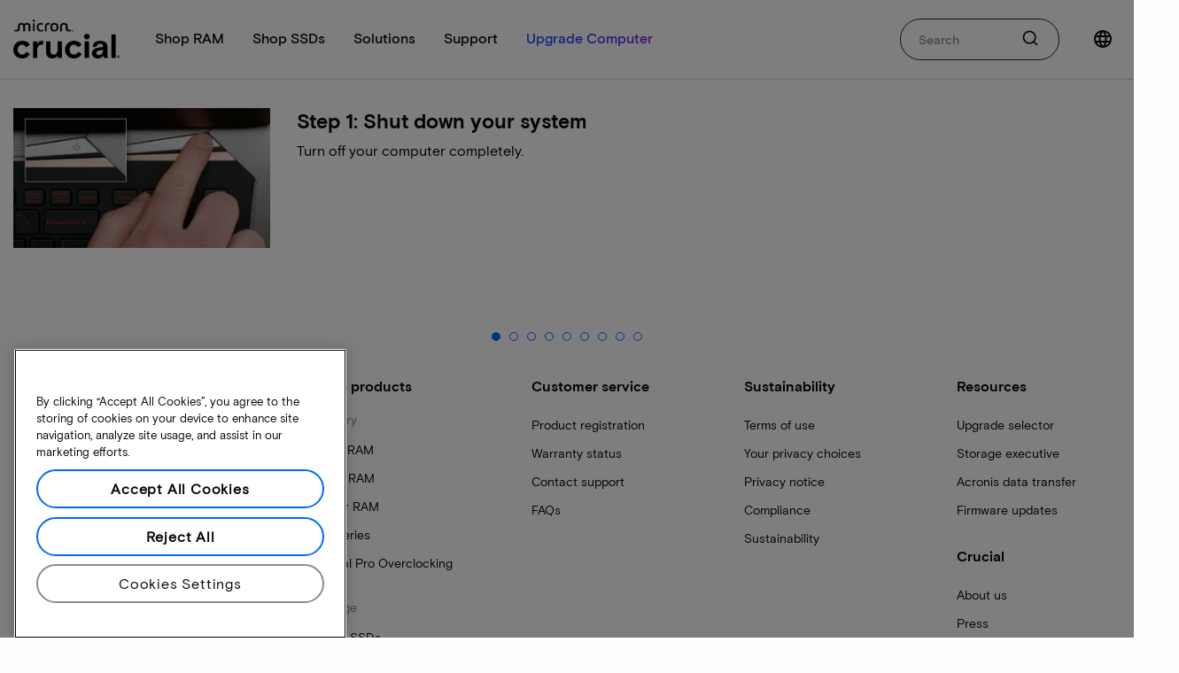

--- FILE ---
content_type: text/html;charset=utf-8
request_url: https://www.crucial.com/support/ssd/ssd-install/ssd-install-steps-m2/part-2-install/p3-steps-carousel
body_size: 22308
content:

<!DOCTYPE HTML>
<html lang="en-us" class="no-js">
    <head>
   
   <meta charset="utf-8"/>
   <meta http-equiv="x-ua-compatible" content="ie=edge"/>
   <meta name="viewport" content="width=device-width, initial-scale=1.0"/>
   <meta name="keywords"/>
   
   
      
         <meta name="robots" content="max-image-preview:large">
      
         <meta name="google-site-verification" content="i8rXZ-bu0HgMW0_L4ILdVEKmXp_UP5bhmJHD4xTdahs" />
      
         <meta name="google-site-verification" content="gxjE4G-a-Bdu44evUSGUjIdK5iQqEvaXA9TD_jfX5Uc" />
      
         <meta name="google-site-verification" content="i3GZ7TLwu2TfwspnPKIziUkqJPUfxAM7tawhSegnETk" />
      
   
   
   
   <meta name="description"/>
   
   <meta name="title" content="p2-steps-carousel | Crucial.com"/>
   <title>p2-steps-carousel | Crucial.com</title>
   
   
   <script defer="defer" type="text/javascript" src="https://rum.hlx.page/.rum/@adobe/helix-rum-js@%5E2/dist/micro.js" data-routing="env=prod,tier=publish,ams=Micron Technology, Inc" integrity="" crossorigin="anonymous" data-enhancer-version="" data-enhancer-hash="" data-post-path=""></script>
<link rel="canonical" href="https://www.crucial.com/support/ssd/ssd-install/ssd-install-steps-m2/part-2-install/p3-steps-carousel"/>
   
   
      
      <link rel="alternate" hreflang="it" href="https://it.crucial.com/support/ssd/ssd-install/ssd-install-steps-m2/part-2-install/p3-steps-carousel"/>
   
      
      <link rel="alternate" hreflang="en-gb" href="https://uk.crucial.com/support/ssd/ssd-install/ssd-install-steps-m2/part-2-install/p3-steps-carousel"/>
   
      
      <link rel="alternate" hreflang="es-es" href="https://www.crucial.es/support/ssd/ssd-install/ssd-install-steps-m2/part-2-install/p3-steps-carousel"/>
   
      
      <link rel="alternate" hreflang="de" href="https://www.crucial.de/support/ssd/ssd-install/ssd-install-steps-m2/part-2-install/p3-steps-carousel"/>
   
      
      <link rel="alternate" hreflang="fr" href="https://www.crucial.fr/support/ssd/ssd-install/ssd-install-steps-m2/part-2-install/p3-steps-carousel"/>
   
      
      <link rel="alternate" hreflang="es-mx" href="https://www.crucial.mx/support/ssd/ssd-install/ssd-install-steps-m2/part-2-install/p3-steps-carousel"/>
   
      
      <link rel="alternate" hreflang="zh-tw" href="https://www.crucial.tw/support/ssd/ssd-install/ssd-install-steps-m2/part-2-install/p3-steps-carousel"/>
   
      
      <link rel="alternate" hreflang="ja-jp" href="https://www.crucial.jp/support/ssd/ssd-install/ssd-install-steps-m2/part-2-install/p3-steps-carousel"/>
   
      
      <link rel="alternate" hreflang="ko" href="https://www.crucial.kr/support/ssd/ssd-install/ssd-install-steps-m2/part-2-install/p3-steps-carousel"/>
   
      
      <link rel="alternate" hreflang="pt-br" href="https://br.crucial.com/support/ssd/ssd-install/ssd-install-steps-m2/part-2-install/p3-steps-carousel"/>
   
      <link rel="alternate" hreflang="x-default" href="https://www.crucial.com/support/ssd/ssd-install/ssd-install-steps-m2/part-2-install/p3-steps-carousel"/>
      
   
      
      <link rel="alternate" hreflang="en-us" href="https://www.crucial.com/support/ssd/ssd-install/ssd-install-steps-m2/part-2-install/p3-steps-carousel"/>
   
      
      <link rel="alternate" hreflang="en-in" href="https://www.crucial.in/support/ssd/ssd-install/ssd-install-steps-m2/part-2-install/p3-steps-carousel"/>
   
      
      <link rel="alternate" hreflang="zh-cn" href="https://www.crucial.cn/support/ssd/ssd-install/ssd-install-steps-m2/part-2-install/p3-steps-carousel"/>
   
      
      <link rel="alternate" hreflang="eu" href="https://eu.crucial.com/support/ssd/ssd-install/ssd-install-steps-m2/part-2-install/p3-steps-carousel"/>
   
   
   






    
<link rel="stylesheet" href="/etc.clientlibs/core/clientlibs.min.8377615b7612d90bf2bf6c0c74f44a3f.css" type="text/css">
<link rel="stylesheet" href="/etc.clientlibs/adobe-data-layer/clientlibs.min.d41d8cd98f00b204e9800998ecf8427e.css" type="text/css">
<link rel="stylesheet" href="/etc.clientlibs/crucial/clientlibs.min.3f768f7a25f8b141e479bb637e95379a.css" type="text/css">




    
<link rel="stylesheet" href="/etc.clientlibs/crucial/react/clientlib-dependencies.min.d41d8cd98f00b204e9800998ecf8427e.css" type="text/css">
<link rel="stylesheet" href="/etc.clientlibs/crucial/react/clientlib-site.min.ea064f91f3f4df3a2745e88d11562187.css" type="text/css">



<meta/>

</meta>

	<script type="text/javascript">
	   window.digitalData = {
  "page": {
    "pageInfo": {
      "breadcrumbs": "crucial:en-us:home:support:ssd:ssd-install:ssd-install-steps-m2:part-2-install:p3-steps-carousel",
      "pageShortName": "crucial:[...]:p3-steps-carousel",
      "pageName": "content:crucial:en-us:home:support:ssd:ssd-install:ssd-install-steps-m2:part-2-install:p3-steps-carousel",
      "pageType": "content-page",
      "destinationURL": "https://www.crucial.com/content/crucial/en-us/home/support/ssd/ssd-install/ssd-install-steps-m2/part-2-install/p3-steps-carousel.html",
      "isIframe": false,
      "contentIframe": false,
      "hierarchie1": "crucial:en-us:home:support:ssd:ssd-install:ssd-install-steps-m2:part-2-install:p3-steps-carousel",
      "title": "p2-steps-carousel",
      "internalPageName": "p3-steps-carousel",
      "pageID": "www.crucial.com:content:crucial:en-us:home:support:ssd:ssd-install:ssd-install-steps-m2:part-2-install:p3-steps-carousel",
      "tagging": "",
      "server": "www.crucial.com",
      "urlShortcut": "",
      "rollup": "support:ssd:ssd-install:ssd-install-steps-m2:part-2-install:p3-steps-carousel",
      "enableTarget": false
    },
    "category": {
      "type": ":apps:crucial:templates:blank",
      "version": "2020-1-5"
    },
    "attributes": {},
    "deviceInfo": {},
    "components": []
  },
  "product": [
    {
      "productInfo": {}
    }
  ],
  "cart": {
    "addtocart": []
  },
  "user": [
    {
      "profile": [
        {
          "profileInfo": {},
          "attributes": {
            "loggedIn": false
          }
        }
      ]
    }
  ],
  "pageInstanceID": "crx3tar-nofds:prod:s7connect:nosamplecontent:publish:content:crucial:en-us:home:support:ssd:ssd-install:ssd-install-steps-m2:part-2-install:p3-steps-carousel",
  "language": "en_us"
};
	   window.digitalData.page.pageInfo.referringURL = document.referrer;
	   window.digitalData.page.pageInfo.sysEnv = navigator.userAgent;
	</script>
    
   <script>
      window._satellite = window._satellite || {};
      window._satellite._monitors = window._satellite._monitors || [];
      window._satellite._monitors.push({
          ruleTriggered: function (event) {
              console.log(
                  'rule triggered',
                  event.rule
              );
          },
          ruleCompleted: function (event) {
              console.log(
                  'rule completed',
                  event.rule
              );
          },
          ruleConditionFailed: function (event) {
              console.log(
                  'rule condition failed',
                  event.rule,
                  event.condition
              );
          }
      });
   </script>




   
   
   <link rel="apple-touch-icon" sizes="180x180" href="/content/dam/crucial/favicon/apple-icon-180x180.png"/>
<link rel="icon" type="image/png" sizes="192x192" href="/content/dam/crucial/favicon/android-icon-192x192.png"/>
<link rel="icon" type="image/png" sizes="32x32" href="/content/dam/crucial/favicon/favicon-32x32.png"/> 
<link rel="icon" type="image/png" sizes="16x16" href="/content/dam/crucial/favicon/favicon-16x16.png"/>
<meta name="theme-color" content="#ffffff"/>
   
   
   
   
   
   
   
   <meta property="og:url" content="https://www.crucial.com/support/ssd/ssd-install/ssd-install-steps-m2/part-2-install/p3-steps-carousel"/>
   <meta property="fb:app_id" content="170855982954686"/>
   <meta property="og:type" content="article"/>
   <meta property="og:title" content="p2-steps-carousel"/>
   <meta property="og:description"/>
   <meta property="og:site_name" content="Crucial"/>
   <meta property="og:locale" content="en_US"/>
   <meta property="og:image" content="https://content.crucial.com/content/dam/crucial/web-ui/social/facebook-like-crucial.jpg"/>
   <meta name="twitter:card" content="summary"/>
   <meta name="twitter:site" content="@CrucialMemory"/>
   <meta name="twitter:title" content="p2-steps-carousel"/>
   <meta name="twitter:description"/>
   <meta name="twitter:image" content="https://content.crucial.com/content/dam/crucial/web-ui/social/facebook-like-crucial.jpg"/>
   <script type="text/javascript">
      (function(g, b, d, f) {
          (function(a, c, d) {
              if (a) {
                  var e = b.createElement("style");
                  e.id = c;
                  e.innerHTML = d;
                  a.appendChild(e)
              }
          })(b.getElementsByTagName("head")[0], "at-body-style", d);
          setTimeout(function() {
              var a = b.getElementsByTagName("head")[0];
              if (a) {
                  var c = b.getElementById("at-body-style");
                  c && a.removeChild(c)
              }
          }, f)
      })(window, document, "body {opacity: 0 !important}", 1.5E3);
   </script>
   <script src="//assets.adobedtm.com/4406f1b3c350/9a3b46c7d651/launch-7a3d21ef4c0f.min.js" async></script>
   <script id="hcl-discovery" async src="/content/dam/crucial/hcl-discovery/crucial-hcl-discover.12.1.12.min.js"></script>
   <!--Runmode - production pipeline change -->

</head>

    <body class="lang-en_US ">
    <div id="adobe-commerce-details" data-store-view="default" data-graphql-endpoint="/api/graphql/crucial" data-graphql-method="GET" data-hide-add-to-cart="true"></div>

    
    
   
   
   
   
      <script type="application/ld+json">
         {
            "@context": "http://schema.org",
            "@type": "Article",
            "url": "https://www.crucial.com/support/ssd/ssd-install/ssd-install-steps-m2/part-2-install/p3-steps-carousel",
            "headline": "p2-steps-carousel",
            "description": "",
            "mainEntityOfPage": {
               "@type": "WebPage",
               "@id": "https://www.crucial.com/support/ssd/ssd-install/ssd-install-steps-m2/part-2-install/p3-steps-carousel"
            },
            "publisher": {
               "@type": "Organization",
               "name": "Crucial",
               "logo": {
                  "@type": "ImageObject",
                  "url": "https://www.crucial.com/images/logo.png"
               }
            },
            "datePublished": "2020-01-06T01:17:56Z",
            "dateModified": "2020-01-06T01:17:56Z",
            "wordCount": "1200",
            "timeRequired": "PT6M",
            "inLanguage": "en_US",
            "image": "",
            "articleSection": "Technology"
         } 
      </script>
   

   

    

    

    

    


    
    

    
    
<script id="copy-utm-params-to-cookie-script" type="text/javascript">
    (function() {
        try {
            var urlParams = new URLSearchParams(window.location.search);
            var utm_source = urlParams.get('utm_source') || '';
            var utm_medium = urlParams.get('utm_medium') || '';
            var utm_campaign = urlParams.get('utm_campaign') || '';
            var utm_content = urlParams.get('utm_content') || '';

            function setCookie(name, value) {
                if (!name || !value) {
                    return;
                }
                var cookieString = name + "=" + encodeURIComponent(value) + ";path=/";
                document.cookie = cookieString;
            }
            setCookie('utm_source', utm_source);
            setCookie('utm_medium', utm_medium);
            setCookie('utm_campaign', utm_campaign);
            setCookie('utm_content', utm_content);
        } catch (error) {
            console.error('Error in UTM cookie script:', error);
        }
    })();
</script>

    
    




<header class="header header-mega">
    
    <div id="top-black-bar" class="header-cta">








<div class="specials-bar hide ">
    
    <div class="container-content   top-left auto-dismiss
        dark-theme  " data-toggler data-animate="fade-in fade-out" data-closable>
        
        
        
        <div class="row">
            
            <div class="columns small-12">
                




    
    
    <div class="text parbase">



    <p style="text-align: center; font-size: 14.0px; margin: 8px 0;">Innovative memory and storage solutions direct from Micron.</p>




    

</div>



            </div>
        </div>
        
    </div>
</div></div>
    <div id="top-white-bar" data-sticky-container>
        <div data-sticky data-stick-to="top" data-top-anchor="top-white-bar:top" data-sticky-on="small" data-margin-top="0" data-dynamic-height="false">
            <div class="row">
                <div class="columns">
                    
                    <nav class="top-bar">
                        <div class="top-bar-left">
                            <div class="header-logo">
                                <a href="/" class="icon link">
                                    <img alt="micron crucial logo" aria-label="micron crucial logo" src="/content/dam/crucial/marketing-assets/web/logos/crucial-logo.png/_jcr_content/renditions/cq5dam.thumbnail.319.319.png"/>
                                    
                                </a>
                            </div>
                            <div id="responsive-header-mega">
                                <button class="close-button hide-for-xlarge" aria-label="Close menu" type="button">
                                    <svg class="icon-svg icon-x">
                                        <use href="/etc.clientlibs/core/clientlibs/resources/icons-sprite.svg#icon-x"></use>
                                    </svg>
                                </button>
                                <ul class="vertical xlarge-horizontal menu xlarge-align-middle megamenu" data-responsive-menu="drilldown xlarge-dropdown" data-close-on-click="true" data-auto-height="true" data-animate-height="true" data-scroll-top="true" data-hover-delay="100" data-closing-time="100" data-back-button='&lt;li class=&#34;js-drilldown-back&#34;>&lt;a tabindex=&#34;0&#34;>Back&lt;/a>&lt;/li>' data-click-open="false" data-close-on-click-inside="false">
                                    <li class="mobile-header-logo hide-for-xlarge">
                                        <a href="/" class="icon link">
                                            <img alt="micron crucial logo" aria-label="micron crucial logo" src="/content/dam/crucial/marketing-assets/web/logos/crucial-logo.png/_jcr_content/renditions/cq5dam.thumbnail.319.319.png"/>
                                        </a>
                                    </li>
                                    <li class="menu-text hide-for-xlarge">
                                        <span>Home</span>
                                    </li>
                                    <li class="top-category">
                                        
<a href="/catalog/memory" class="top-category-title " data-toggle="category-shop-ram">
    <span>Shop RAM</span>
</a>

<ul class="vertical xlarge-horizontal menu" id="category-shop-ram" aria-haspopup="true" aria-expanded="false">
    <li class="show-for-xlarge">
        <button class="close-button" aria-label="Close menu" type="button">
            <svg class="icon-svg icon-x">
                <use href="/etc.clientlibs/core/clientlibs/resources/icons-sprite.svg#icon-x"></use>
            </svg>
        </button>
    </li>
    <li class="megamenu-heading-mobile hide-for-xlarge">
        <span>RAM</span>
    </li>
    <li>
        <div class="row megamenu-heading collapse">
            <div class="column">
                <a href="/catalog/memory">Shop all memory
                    <svg class="icon-svg icon-chevron-right">
                        <use href="/etc.clientlibs/core/clientlibs/resources/icons-sprite.svg#icon-chevron-right"></use>
                    </svg>
                </a>
            </div>
        </div>
        <div class="row megamenu-content collapse">
            
                





<div class=" columns small-12 xlarge-2 category-column">
    
    





    
    
    
    <ul class="vertical menu category-list">
        <li>
            <div class="category-title">Shop by type</div>
        </li>
        <li>
            




<div class="simple-link   text-left " data-magellan data-bar-offset="50">
    
    <a class=" text-left   primary " href="/catalog/memory?selectedValues=SODIMM@module_type" analyticscategory="Top nav">
        
        
        <span>Laptop memory</span>
        
    </a>
</div>

        </li>
<li>
            




<div class="simple-link   text-left " data-magellan data-bar-offset="50">
    
    <a class=" text-left   primary " href="/catalog/memory?selectedValues=UDIMM@module_type" analyticscategory="Top nav">
        
        
        <span>Desktop memory</span>
        
    </a>
</div>

        </li>
<li>
            




<div class="simple-link   text-left " data-magellan data-bar-offset="50">
    
    <a class=" text-left   primary " href="/catalog/memory/server" analyticscategory="Top nav">
        
        
        <span>Server memory</span>
        
    </a>
</div>

        </li>

    </ul>
    


    
    
    





</div>

            
                





<div class=" columns small-12 xlarge-6 cards-column">
    <div class="category-title">Shop by technology </div>
    
    
    <div class="row small-up-1 xlarge-up-2 collapse">
        
            <div class="column">
                
                





<div class="megamenu-card">
    <div class="card">
        <a href="/catalog/memory/ddr5"> <img data-srcimage="https://dmassets.micron.com/is/image/Microntechnologycrucialprod/ddr5?$responsive.jpg$" title="DDR5 RAM" alt="DDR5 RAM"/>
            <div class="card-section">
                <p title="DDR5 RAM">DDR5 RAM</p>
                <span>High-speed for multi-core CPUs</span>
            </div>
        </a>
    </div>
</div>

            </div>
        
            <div class="column">
                
                





<div class="megamenu-card">
    <div class="card">
        <a href="/catalog/memory/ddr4"> <img data-srcimage="https://dmassets.micron.com/is/image/Microntechnologycrucialprod/ddr4?$responsive.jpg$" title="DDR4 RAM" alt="DDR4 RAM"/>
            <div class="card-section">
                <p title="DDR4 RAM">DDR4 RAM</p>
                <span>Maximize your system’s potential</span>
            </div>
        </a>
    </div>
</div>

            </div>
        
            <div class="column">
                
                





<div class="megamenu-card">
    <div class="card">
        <a href="/catalog/memory/crucial-pro-memory"> <img data-srcimage="https://dmassets.micron.com/is/image/Microntechnologycrucialprod/proseries?$responsive.jpg$" title="Pro Series" alt="Pro Series"/>
            <div class="card-section">
                <p title="Pro Series">Pro Series</p>
                <span>High-performance right out of the box</span>
            </div>
        </a>
    </div>
</div>

            </div>
        
            <div class="column">
                
                





<div class="megamenu-card">
    <div class="card">
        <a href="/catalog/memory?selectedValues=Pro%20Overclocking@series"> <img data-srcimage="https://dmassets.micron.com/is/image/Microntechnologycrucialprod/prooverclocking?$responsive.jpg$" title="Crucial Pro Overclocking" alt="Crucial Pro Overclocking"/>
            <div class="card-section">
                <p title="Crucial Pro Overclocking">Crucial Pro Overclocking</p>
                <span>Faster gaming unlocked</span>
            </div>
        </a>
    </div>
</div>

            </div>
        
    </div>
    





</div>

            
                





<div class=" columns show-for-xlarge xlarge-4 featured-cards-column">
    <div class="category-title">Featured products </div>
    
    
    <div class="row small-up-1 xlarge-up-2 collapse">
        
            <div class="column">
                
                





<div class="megamenu-card">
    <div class="card">
        <a href="/memory/ddr5/CP2K32G64C40U5B"> <img data-srcimage="https://dmassets.micron.com/is/image/Microntechnologycrucialprod/ddr5-black?$responsive.jpg$" alt="Crucial Pro DDR5-6400"/>
            <div class="card-section">
                <p title="Crucial Pro DDR5-6400 64GB Kit (32GBx2)">Crucial Pro DDR5-6400 64GB Kit (32GBx2)</p>
                <span></span>
            </div>
        </a>
    </div>
</div>

            </div>
        
            <div class="column">
                
                





<div class="megamenu-card">
    <div class="card">
        <a href="/memory/ddr5/CP2K32G64C40U5W"> <img data-srcimage="https://dmassets.micron.com/is/image/Microntechnologycrucialprod/ddr5-white?$responsive.jpg$" alt="Crucial Pro DDR5-6400 64GB Kit"/>
            <div class="card-section">
                <p title="Crucial Pro DDR5-6400 64GB Kit (32GBx2)">Crucial Pro DDR5-6400 64GB Kit (32GBx2)</p>
                <span></span>
            </div>
        </a>
    </div>
</div>

            </div>
        
    </div>
    





</div>

            
        </div>
        <div class="row megamenu-footer collapse">
            <div class="column">
                




    
    
    <div class="simplelink basecomponent parbase">




<div class="simple-link  simple-link--icon text-center align-center " data-magellan data-bar-offset="50">
    
    <a class="anchorlink megamenu-link text-center align-center   primary " href="/products/memory" data-custom-class="anchorlink megamenu-link">
        
        
        <span>Explore more</span>
        <span class="icon text-left simple-link--icon-right">





<!--<span data-sly-test="false" id="" class="icon icon-chevron-right "></span>-->
<svg class="icon-svg icon-chevron-right ">
    <use href="/etc.clientlibs/core/clientlibs/resources/icons-sprite.svg#icon-chevron-right"></use>
</svg>

<!--<svg data-sly-test="true" id=""  class="icon-svg icon-chevron-right "><use xlink:href="#icon-chevron-right"></use></svg>-->
</span>
    </a>
</div>
</div>



            </div>
        </div>
    </li>
</ul>



                                    </li>
<li class="top-category">
                                        
<a href="/catalog/ssd" class="top-category-title " data-toggle="category-shop-ssds">
    <span>Shop SSDs</span>
</a>

<ul class="vertical xlarge-horizontal menu" id="category-shop-ssds" aria-haspopup="true" aria-expanded="false">
    <li class="show-for-xlarge">
        <button class="close-button" aria-label="Close menu" type="button">
            <svg class="icon-svg icon-x">
                <use href="/etc.clientlibs/core/clientlibs/resources/icons-sprite.svg#icon-x"></use>
            </svg>
        </button>
    </li>
    <li class="megamenu-heading-mobile hide-for-xlarge">
        <span>SSDs</span>
    </li>
    <li>
        <div class="row megamenu-heading collapse">
            <div class="column">
                <a href="/catalog/ssd">Shop all storage
                    <svg class="icon-svg icon-chevron-right">
                        <use href="/etc.clientlibs/core/clientlibs/resources/icons-sprite.svg#icon-chevron-right"></use>
                    </svg>
                </a>
            </div>
        </div>
        <div class="row megamenu-content collapse">
            
                





<div class=" columns small-12 xlarge-6 cards-column">
    <div class="category-title">Shop by technology </div>
    
    
    <div class="row small-up-1 xlarge-up-2 collapse">
        
            <div class="column">
                
                





<div class="megamenu-card">
    <div class="card">
        <a href="/catalog/ssd/nvme"> <img data-srcimage="https://dmassets.micron.com/is/image/Microntechnologycrucialprod/nvme?$responsive.jpg$" title="NVMe SSDs" alt="Crucial NVMe SSDs product line-up"/>
            <div class="card-section">
                <p title="NVMe SSDs">NVMe SSDs</p>
                <span>Experience blazing-fast performance</span>
            </div>
        </a>
    </div>
</div>

            </div>
        
            <div class="column">
                
                





<div class="megamenu-card">
    <div class="card">
        <a href="/catalog/ssd/sata"> <img data-srcimage="https://dmassets.micron.com/is/image/Microntechnologycrucialprod/sata?$responsive.jpg$" title="SATA SSDs" alt="Crucial SATA SSD line-up"/>
            <div class="card-section">
                <p title="SATA SSDs">SATA SSDs</p>
                <span>Reliable and affordable</span>
            </div>
        </a>
    </div>
</div>

            </div>
        
            <div class="column">
                
                





<div class="megamenu-card">
    <div class="card">
        <a href="/catalog/ssd/external"> <img data-srcimage="https://dmassets.micron.com/is/image/Microntechnologycrucialprod/external?$responsive.jpg$" title="External SSDs" alt="Crucial portable SSD line-up"/>
            <div class="card-section">
                <p title="External SSDs">External SSDs</p>
                <span>Keep your important files safe</span>
            </div>
        </a>
    </div>
</div>

            </div>
        
            <div class="column">
                
                





<div class="megamenu-card">
    <div class="card">
        <a href="/catalog/ssd/server"> <img data-srcimage="https://dmassets.micron.com/is/image/Microntechnologycrucialprod/enterprise?$responsive.jpg$" title="Enterprise" alt="Crucial Enterprise"/>
            <div class="card-section">
                <p title="Enterprise">Enterprise</p>
                <span>SSDs for servers and data centers</span>
            </div>
        </a>
    </div>
</div>

            </div>
        
    </div>
    





</div>

            
                





<div class=" columns small-12 xlarge-2 empty-column">
    
    





    
    
    <ul class="no-bullet ">
        
        
    </ul>
    
    


    
    
    





</div>

            
                





<div class=" columns show-for-xlarge xlarge-4 featured-cards-column">
    <div class="category-title">Featured products </div>
    
    
    <div class="row small-up-1 xlarge-up-2 collapse">
        
            <div class="column">
                
                





<div class="megamenu-card">
    <div class="card">
        <a href="/ssd/t705/CT4000T705SSD5"> <img data-srcimage="https://dmassets.micron.com/is/image/Microntechnologycrucialprod/t705?$responsive.jpg$" alt="Crucial T705 4TB PCIe Gen5 NVMe M.2 SSD"/>
            <div class="card-section">
                <p title="Crucial T705 4TB PCIe Gen5 NVMe M.2 SSD">Crucial T705 4TB PCIe Gen5 NVMe M.2 SSD</p>
                <span></span>
            </div>
        </a>
    </div>
</div>

            </div>
        
            <div class="column">
                
                





<div class="megamenu-card">
    <div class="card">
        <a href="/ssd/x10-pro/CT4000X10PROSSD9"> <img data-srcimage="https://dmassets.micron.com/is/image/Microntechnologycrucialprod/x10?$responsive.jpg$" alt="Crucial X10 Pro 4TB Portable SSD"/>
            <div class="card-section">
                <p title="Crucial X10 Pro 4TB Portable SSD">Crucial X10 Pro 4TB Portable SSD</p>
                <span></span>
            </div>
        </a>
    </div>
</div>

            </div>
        
    </div>
    





</div>

            
        </div>
        <div class="row megamenu-footer collapse">
            <div class="column">
                




    
    
    <div class="simplelink basecomponent parbase">




<div class="simple-link  simple-link--icon text-center align-center " data-magellan data-bar-offset="50">
    
    <a class="anchorlink megamenu-link text-center align-center   primary " href="/products/ssd" data-custom-class="anchorlink megamenu-link" analyticscategory="Top nav">
        
        
        <span>Explore more</span>
        <span class="icon text-left simple-link--icon-right">





<!--<span data-sly-test="false" id="" class="icon icon-chevron-right "></span>-->
<svg class="icon-svg icon-chevron-right ">
    <use href="/etc.clientlibs/core/clientlibs/resources/icons-sprite.svg#icon-chevron-right"></use>
</svg>

<!--<svg data-sly-test="true" id=""  class="icon-svg icon-chevron-right "><use xlink:href="#icon-chevron-right"></use></svg>-->
</span>
    </a>
</div>
</div>



            </div>
        </div>
    </li>
</ul>



                                    </li>
<li class="top-category">
                                        
<a href="/articles" class="top-category-title " data-toggle="category-solutions">
    <span>Solutions</span>
</a>

<ul class="vertical xlarge-horizontal menu" id="category-solutions" aria-haspopup="true" aria-expanded="false">
    <li class="show-for-xlarge">
        <button class="close-button" aria-label="Close menu" type="button">
            <svg class="icon-svg icon-x">
                <use href="/etc.clientlibs/core/clientlibs/resources/icons-sprite.svg#icon-x"></use>
            </svg>
        </button>
    </li>
    <li class="megamenu-heading-mobile hide-for-xlarge">
        <span>Solutions</span>
    </li>
    <li>
        <div class="row megamenu-heading collapse">
            <div class="column">
                <a href="/articles">Our solutions
                    <svg class="icon-svg icon-chevron-right">
                        <use href="/etc.clientlibs/core/clientlibs/resources/icons-sprite.svg#icon-chevron-right"></use>
                    </svg>
                </a>
            </div>
        </div>
        <div class="row megamenu-content collapse">
            
                





<div class=" columns small-12 xlarge-2 category-column">
    
    





    
    
    
    <ul class="vertical menu category-list">
        <li>
            <div class="category-title">By use cases</div>
        </li>
        <li>
            




<div class="simple-link   text-left " data-magellan data-bar-offset="50">
    
    <a class=" text-left   primary " href="/products/creative-starter-pack" analyticscategory="Top nav">
        
        
        <span>Creatives</span>
        
    </a>
</div>

        </li>
<li>
            




<div class="simple-link   text-left " data-magellan data-bar-offset="50">
    
    <a class=" text-left   primary " href="/products/gaming-products" analyticscategory="Top nav">
        
        
        <span>Gamers</span>
        
    </a>
</div>

        </li>
<li>
            




<div class="simple-link   text-left " data-magellan data-bar-offset="50">
    
    <a class=" text-left   primary " href="/customer/business" analyticscategory="Top nav">
        
        
        <span>Small Businesses</span>
        
    </a>
</div>

        </li>
<li>
            




<div class="simple-link   text-left " data-magellan data-bar-offset="50">
    
    <a class=" text-left   primary " href="/students" analyticscategory="Top nav">
        
        
        <span>Students</span>
        
    </a>
</div>

        </li>

    </ul>
    


    
    
    





</div>

            
                





<div class=" columns small-12 xlarge-2 category-column">
    
    





    
    
    
    <ul class="vertical menu category-list">
        <li>
            <div class="category-title">Memory solutions</div>
        </li>
        <li>
            




<div class="simple-link   text-left " data-magellan data-bar-offset="50">
    
    <a class=" text-left   primary " href="/products/memory" analyticscategory="Top nav">
        
        
        <span>Explore all memory</span>
        
    </a>
</div>

        </li>
<li>
            




<div class="simple-link   text-left " data-magellan data-bar-offset="50">
    
    <a class=" text-left   primary " href="/products/memory/desktop-dram" analyticscategory="Top nav">
        
        
        <span>Desktop memory</span>
        
    </a>
</div>

        </li>
<li>
            




<div class="simple-link   text-left " data-magellan data-bar-offset="50">
    
    <a class=" text-left   primary " href="/products/memory/laptop-dram" analyticscategory="Top nav">
        
        
        <span>Laptop memory</span>
        
    </a>
</div>

        </li>
<li>
            




<div class="simple-link   text-left " data-magellan data-bar-offset="50">
    
    <a class=" text-left   primary " href="/catalog/memory/server" analyticscategory="Top nav">
        
        
        <span>Server memory</span>
        
    </a>
</div>

        </li>
<li>
            




<div class="simple-link   text-left " data-magellan data-bar-offset="50">
    
    <a class="hide text-left   primary " href="/products/memory/mac/memory-for-mac" data-custom-class="hide" analyticscategory="Top nav">
        
        
        <span>Mac Memory</span>
        
    </a>
</div>

        </li>

    </ul>
    


    
    
    





</div>

            
                





<div id="custom-align-fixes" class=" columns small-12 xlarge-2 category-column">
    
    





    
    
    
    <ul class="vertical menu category-list">
        <li>
            <div class="category-title">Storage solutions</div>
        </li>
        <li>
            




<div class="simple-link   text-left " data-magellan data-bar-offset="50">
    
    <a class=" text-left   primary " href="/products/ssd" analyticscategory="Top nav">
        
        
        <span>Explore all storage</span>
        
    </a>
</div>

        </li>
<li>
            




<div class="simple-link   text-left " data-magellan data-bar-offset="50">
    
    <a class=" text-left   primary " href="/products/ssd/nvme-ssds">
        
        
        <span>NVMe SSDs</span>
        
    </a>
</div>

        </li>
<li>
            




<div class="simple-link   text-left " data-magellan data-bar-offset="50">
    
    <a class=" text-left   primary " href="/products/ssd/sata-ssds">
        
        
        <span>SATA SSDs</span>
        
    </a>
</div>

        </li>
<li>
            




<div class="simple-link   text-left " data-magellan data-bar-offset="50">
    
    <a class=" text-left   primary " href="/products/ssd/portable-ssds">
        
        
        <span>External SSDs</span>
        
    </a>
</div>

        </li>

    </ul>
    


    
    
    





</div>

            
                





<div class=" columns small-12 xlarge-2 empty-column">
    
    





    
    
    <ul class="no-bullet ">
        
        
    </ul>
    
    


    
    
    





</div>

            
                





<div class=" columns show-for-xlarge xlarge-4 featured-cards-column">
    <div class="category-title">Top articles </div>
    
    
    <div class="row small-up-1 xlarge-up-2 collapse">
        
            <div class="column">
                
                





<div class="megamenu-card">
    <div class="card">
        <a href="/articles/pc-builders/how-to-build-a-computer"> <img data-srcimage="https://dmassets.micron.com/is/image/Microntechnologycrucialprod/mega-menu-solutions-top-article?$responsive.jpg$" alt="How to build your own PC"/>
            <div class="card-section">
                <p title="How to build your own PC">How to build your own PC</p>
                <span></span>
            </div>
        </a>
    </div>
</div>

            </div>
        
            <div class="column">
                
                





<div class="megamenu-card">
    <div class="card">
        <a href="/articles/external-ssd/what-is-a-portable-ssd"> <img data-srcimage="https://dmassets.micron.com/is/image/Microntechnologycrucialprod/mega-menu-solutions-second-top-article?$responsive.jpg$" alt="What is a portable SSD?"/>
            <div class="card-section">
                <p title="What is a portable SSD?">What is a portable SSD?</p>
                <span></span>
            </div>
        </a>
    </div>
</div>

            </div>
        
    </div>
    




    
    
    <div class="container basecomponent parbase">









    
    <div class="container-content   top-left auto-dismiss
          " data-toggler data-animate="fade-in fade-out" data-closable>
        
        
        
        <div class="row">
            
            <div class="columns small-12">
                




    
    
    <div class="simplelink basecomponent parbase">




<div class="simple-link  simple-link--icon text-right align-right " data-magellan data-bar-offset="50">
    
    <a class="anchorlink megamenu-link show-for-large text-right align-right   primary " href="/articles" data-custom-class="anchorlink megamenu-link show-for-large" analyticscategory="Top nav">
        
        
        <span>View all articles</span>
        <span class="icon text-left simple-link--icon-right">





<!--<span data-sly-test="false" id="" class="icon icon-chevron-right padding-0"></span>-->
<svg class="icon-svg icon-chevron-right padding-0">
    <use href="/etc.clientlibs/core/clientlibs/resources/icons-sprite.svg#icon-chevron-right"></use>
</svg>

<!--<svg data-sly-test="true" id=""  class="icon-svg icon-chevron-right padding-0"><use xlink:href="#icon-chevron-right"></use></svg>-->
</span>
    </a>
</div>
</div>



            </div>
        </div>
        
    </div>
</div>



</div>

            
        </div>
        <div class="row megamenu-footer collapse">
            <div class="column">
                




    
    
    <div class="simplelink basecomponent parbase">




<div class="simple-link  simple-link--icon text-center align-center " data-magellan data-bar-offset="50">
    
    <a class="anchorlink megamenu-link hide-for-xlarge text-center align-center   primary " href="/articles" data-custom-class="anchorlink megamenu-link hide-for-xlarge" analyticscategory="Top nav">
        
        
        <span>View all articles</span>
        <span class="icon text-left simple-link--icon-right">





<!--<span data-sly-test="false" id="" class="icon icon-chevron-right padding-0"></span>-->
<svg class="icon-svg icon-chevron-right padding-0">
    <use href="/etc.clientlibs/core/clientlibs/resources/icons-sprite.svg#icon-chevron-right"></use>
</svg>

<!--<svg data-sly-test="true" id=""  class="icon-svg icon-chevron-right padding-0"><use xlink:href="#icon-chevron-right"></use></svg>-->
</span>
    </a>
</div>
</div>



            </div>
        </div>
    </li>
</ul>



                                    </li>
<li class="top-category">
                                        
<a href="/support" class="top-category-title " data-toggle="category-support">
    <span>Support</span>
</a>

<ul class="vertical xlarge-horizontal menu" id="category-support" aria-haspopup="true" aria-expanded="false">
    <li class="show-for-xlarge">
        <button class="close-button" aria-label="Close menu" type="button">
            <svg class="icon-svg icon-x">
                <use href="/etc.clientlibs/core/clientlibs/resources/icons-sprite.svg#icon-x"></use>
            </svg>
        </button>
    </li>
    <li class="megamenu-heading-mobile hide-for-xlarge">
        <span>Support</span>
    </li>
    <li>
        <div class="row megamenu-heading collapse">
            <div class="column">
                <a href="/support">Support center
                    <svg class="icon-svg icon-chevron-right">
                        <use href="/etc.clientlibs/core/clientlibs/resources/icons-sprite.svg#icon-chevron-right"></use>
                    </svg>
                </a>
            </div>
        </div>
        <div class="row megamenu-content collapse">
            
                





<div class=" columns small-12 xlarge-2 category-column">
    
    





    
    
    
    <ul class="vertical menu category-list">
        <li>
            <div class="category-title">Customer service</div>
        </li>
        <li>
            




<div class="simple-link   text-left " data-magellan data-bar-offset="50">
    
    <a class=" text-left   primary " href="/account/account-dashboard#product-registration">
        
        
        <span>Product registration</span>
        
    </a>
</div>

        </li>
<li>
            




<div class="simple-link   text-left " data-magellan data-bar-offset="50">
    
    <a class=" text-left   primary " href="/support/contact" analyticscategory="Top nav">
        
        
        <span>Contact support</span>
        
    </a>
</div>

        </li>
<li>
            




<div class="simple-link   text-left " data-magellan data-bar-offset="50">
    
    <a class=" text-left   primary " href="/warranty-home">
        
        
        <span>Check warranty</span>
        
    </a>
</div>

        </li>

    </ul>
    


    
    
    





</div>

            
                





<div class=" columns small-12 xlarge-2 category-column">
    
    





    
    
    
    <ul class="vertical menu category-list">
        <li>
            <div class="category-title">Self help</div>
        </li>
        <li>
            




<div class="simple-link   text-left " data-magellan data-bar-offset="50">
    
    <a class=" text-left   primary " href="/articles/about-memory/how-to-upgrade-desktop-memory" analyticscategory="Top nav">
        
        
        <span>Memory installation guide</span>
        
    </a>
</div>

        </li>
<li>
            




<div class="simple-link   text-left " data-magellan data-bar-offset="50">
    
    <a class=" text-left   primary " href="/support/ssd/ssd-install" analyticscategory="Top nav">
        
        
        <span>Storage installation guide</span>
        
    </a>
</div>

        </li>
<li>
            




<div class="simple-link   text-left " data-magellan data-bar-offset="50">
    
    <a class=" text-left   primary " href="/support/articles-faq-memory" analyticscategory="Top nav">
        
        
        <span>Memory articles</span>
        
    </a>
</div>

        </li>
<li>
            




<div class="simple-link   text-left " data-magellan data-bar-offset="50">
    
    <a class=" text-left   primary " href="/support/articles-faq-ssd" analyticscategory="Top nav">
        
        
        <span>Storage articles</span>
        
    </a>
</div>

        </li>
<li>
            




<div class="simple-link   text-left " data-magellan data-bar-offset="50">
    
    <a class=" text-left   primary " href="/support/articles-faq-customer-service" analyticscategory="Top nav">
        
        
        <span>Articles &amp; FAQ’s</span>
        
    </a>
</div>

        </li>

    </ul>
    


    
    
    





</div>

            
                





<div class=" columns small-12 xlarge-2 category-column">
    
    





    
    
    
    <ul class="vertical menu category-list">
        <li>
            <div class="category-title">Resources</div>
        </li>
        <li>
            




<div class="simple-link   text-left " data-magellan data-bar-offset="50">
    
    <a class=" text-left   primary " href="/support/ssd-support" analyticscategory="Top nav">
        
        
        <span>Firmware updates</span>
        
    </a>
</div>

        </li>
<li>
            




<div class="simple-link   text-left " data-magellan data-bar-offset="50">
    
    <a class=" text-left   primary " href="https://www.acronis.com/en-sg/promotion/CrucialHD-download/" analyticscategory="Top nav">
        
        
        <span>Acronis data transfer</span>
        
    </a>
</div>

        </li>
<li>
            




<div class="simple-link   text-left " data-magellan data-bar-offset="50">
    
    <a class=" text-left   primary " href="/support/storage-executive">
        
        
        <span>Storage executive</span>
        
    </a>
</div>

        </li>
<li>
            




<div class="simple-link   text-left " data-magellan data-bar-offset="50">
    
    <a class=" text-left   primary " analyticscategory="Top nav">
        
        
        <span></span>
        
    </a>
</div>

        </li>

    </ul>
    


    
    
    





</div>

            
                





<div class=" columns small-12 xlarge-2 empty-column">
    
    





    
    
    <ul class="no-bullet ">
        
        
    </ul>
    
    


    
    
    





</div>

            
                





<div class=" columns show-for-xlarge xlarge-4 featured-cards-column">
    <div class="category-title">Top articles </div>
    
    
    <div class="row small-up-1 xlarge-up-2 collapse">
        
            <div class="column">
                
                





<div class="megamenu-card">
    <div class="card">
        <a href="/content/crucial/en-us/home/support/ssd-support/t710-support"> <img data-srcimage="https://dmassets.micron.com/is/image/Microntechnologycrucialprod/mega-menu-support-top-article?$responsive.jpg$" title="Important update regarding Crucial T710 SSDs" alt="Important update regarding Crucial T710 SSDs"/>
            <div class="card-section">
                <p title="Important update regarding T710 SSDs">Important update regarding T710 SSDs</p>
                <span></span>
            </div>
        </a>
    </div>
</div>

            </div>
        
            <div class="column">
                
                





<div class="megamenu-card">
    <div class="card">
        <a href="/support/articles-faq-memory/what-are-memory-timings"> <img data-srcimage="https://dmassets.micron.com/is/image/Microntechnologycrucialprod/mega-menu-support-second-top-article?$responsive.jpg$" alt="What are memory timings?"/>
            <div class="card-section">
                <p title="What are memory timings?">What are memory timings?</p>
                <span></span>
            </div>
        </a>
    </div>
</div>

            </div>
        
    </div>
    




    
    
    <div class="container basecomponent parbase">









    
    <div class="container-content   top-left auto-dismiss
          " data-toggler data-animate="fade-in fade-out" data-closable>
        
        
        
        <div class="row">
            
            <div class="columns small-12">
                




    
    
    <div class="simplelink basecomponent parbase">




<div class="simple-link  simple-link--icon text-right align-right " data-magellan data-bar-offset="50">
    
    <a class="anchorlink megamenu-link show-for-large text-right align-right   primary " href="/articles" data-custom-class="anchorlink megamenu-link show-for-large" analyticscategory="Top nav">
        
        
        <span>View all articles</span>
        <span class="icon text-left simple-link--icon-right">





<!--<span data-sly-test="false" id="" class="icon icon-chevron-right padding-0"></span>-->
<svg class="icon-svg icon-chevron-right padding-0">
    <use href="/etc.clientlibs/core/clientlibs/resources/icons-sprite.svg#icon-chevron-right"></use>
</svg>

<!--<svg data-sly-test="true" id=""  class="icon-svg icon-chevron-right padding-0"><use xlink:href="#icon-chevron-right"></use></svg>-->
</span>
    </a>
</div>
</div>



            </div>
        </div>
        
    </div>
</div>



</div>

            
        </div>
        <div class="row megamenu-footer collapse">
            <div class="column">
                




    
    
    <div class="html-component basecomponent parbase">




	
    



</div>


    
    
    <div class="simplelink basecomponent parbase">




<div class="simple-link  simple-link--icon text-center align-center " data-magellan data-bar-offset="50">
    
    <a class="anchorlink megamenu-link hide-for-xlarge text-center align-center   primary " href="/articles" data-custom-class="anchorlink megamenu-link hide-for-xlarge" analyticscategory="Top nav">
        
        
        <span>View all articles</span>
        <span class="icon text-left simple-link--icon-right">





<!--<span data-sly-test="false" id="" class="icon icon-chevron-right padding-0"></span>-->
<svg class="icon-svg icon-chevron-right padding-0">
    <use href="/etc.clientlibs/core/clientlibs/resources/icons-sprite.svg#icon-chevron-right"></use>
</svg>

<!--<svg data-sly-test="true" id=""  class="icon-svg icon-chevron-right padding-0"><use xlink:href="#icon-chevron-right"></use></svg>-->
</span>
    </a>
</div>
</div>



            </div>
        </div>
    </li>
</ul>



                                    </li>

                                    <li class="upgrade-computer-mobile hide-for-xlarge">
                                        




<div class="simple-link   text-left " data-magellan data-bar-offset="50">
    
    <a class="gradient-text top-category-title text-left   primary " href="/upgrades" data-custom-class="gradient-text top-category-title">
        
        
        <span>Upgrade Computer</span>
        
    </a>
</div>

                                    </li>
                                    <li class="upgrade-computer-wrapper show-for-xlarge">
                                        




<div class="simple-link   text-left " data-magellan data-bar-offset="50">
    
    <a class="gradient-text top-category-title text-left   primary " href="/upgrades" data-custom-class="gradient-text top-category-title">
        
        
        <span>Upgrade Computer</span>
        
    </a>
</div>

                                        <ul class="vertical xlarge-horizontal menu">
                                            <li class="show-for-xlarge">
                                                <button class="close-button" aria-label="Close menu" type="button">
                                                    <svg class="icon-svg icon-x">
                                                        <use href="/etc.clientlibs/core/clientlibs/resources/icons-sprite.svg#icon-x"></use>
                                                    </svg>
                                                </button>
                                            </li>
                                            <li>
                                                <div class="cq-dd-paragraph"><div class="maincontent parsys">




    
    
    <div class="zurbrow basecomponent parbase">

















    
    <div data-interchange="[, small], [, medium], [, large] ,[, xlarge]" class="section --bottom-only        hide-on-mac-devices" aria-label="">
        
        

        
        <div class="row   ">
              
                    
                    
                    <div class="basecomponent zurbcolumn parbase columns ">





<div class="zurbcolumn-container">




    
    
    <div class="container basecomponent parbase">








<div class=" margin-top--small margin-bottom--small">
    
    <div class="container-content   top-left auto-dismiss
          " data-toggler data-animate="fade-in fade-out" data-closable>
        
        
        
        <div class="row">
            
            <div class="columns small-12">
                




    
    
    <div class="headline basecomponent parbase">




    


<h3>Upgrade my computer</h3>
</div>


    
    
    <div class="text parbase">



    <p>Find a compatible memory or storage upgrade with two great options!</p>




    

</div>



            </div>
        </div>
        
    </div>
</div></div>


    
    
    <div class="zurbrow basecomponent parbase">

















    
    <div data-interchange="[, small], [, medium], [, large] ,[, xlarge]" class="section --bottom-only        hide-on-mac-devices" aria-label="">
        
        

        
        <div class="row  margin-bottom--small ">
              
                    
                    
                    <div class="basecomponent zurbcolumn parbase columns ">





<div class="zurbcolumn-container">




    
    
    <div class="zurbrow basecomponent parbase">

















    
    <div data-interchange="[, small], [, medium], [, large] ,[, xlarge]" class="section --bottom-only        systemSelectorsectionMenu" aria-label="">
        
        

        
        <div class="row   ">
              
                    
                    
                    <div class="basecomponent zurbcolumn parbase columns  small-3 default-theme uphill slantleft">





<div class="zurbcolumn-container">




    
    
    <div class="container basecomponent parbase">








<div class=" margin-top--small">
    
    <div class="container-content   top-left auto-dismiss
          " data-toggler data-animate="fade-in fade-out" data-closable>
        
        
        
        <div class="row">
            
            <div class="columns small-12">
                




    
    
    <div class="html-component basecomponent parbase">




	
    <img src="/content/dam/crucial/web-ui/mega-menu/upgrade.svg" style="margin-left:1%; width: 100%;">



</div>



            </div>
        </div>
        
    </div>
</div></div>


</div></div>
              
                    
                    
                    <div class="basecomponent zurbcolumn parbase columns  small-9 default-theme uphill slantleft">





<div class="zurbcolumn-container">




    
    
    <div class="headline basecomponent parbase">




    


<h4>Upgrade Selector</h4>
</div>


    
    
    <div class="text parbase">



    <p>A guided selection to find your system</p>




    

</div>


    
    
    <div class="container basecomponent parbase">








<div class="collapse ">
    
    <div class="container-content   top-left auto-dismiss
          " data-toggler data-animate="fade-in fade-out" data-closable>
        
        
        
        <div class="row">
            
            <div class="columns small-12">
                




    
    
    <div class="simplelink basecomponent parbase">




<div class="simple-link   text-left  hide-in-publish-mode" data-magellan data-bar-offset="50">

        
        <a class="gradient text-left button  primary " href="/upgrades" data-custom-class="gradient">
            
            
            <span class="link-text-notLoggedIn hide-in-publish">Select your computer</span>
            <span class="link-text-loggedIn hide-in-publish">Select your computer</span>
            
        </a>
</div>

</div>



            </div>
        </div>
        
    </div>
</div></div>


</div></div>
              
        </div>
    </div>
    

</div>


</div></div>
              
                    
                    
                    <div class="basecomponent zurbcolumn parbase columns  default-theme uphill slantleft">





<div class="zurbcolumn-container">




    
    
    <div class="zurbrow basecomponent parbase">

















    
    <div data-interchange="[, small], [, medium], [, large] ,[, xlarge]" class="section --bottom-only        systemSelectorsectionMenu" aria-label="">
        
        

        
        <div class="row   ">
              
                    
                    
                    <div class="basecomponent zurbcolumn parbase columns  small-3 default-theme uphill slantleft">





<div class="zurbcolumn-container">




    
    
    <div class="container basecomponent parbase">








<div class=" margin-top--small">
    
    <div class="container-content   top-left auto-dismiss
          " data-toggler data-animate="fade-in fade-out" data-closable>
        
        
        
        <div class="row">
            
            <div class="columns small-12">
                




    
    
    <div class="html-component basecomponent parbase">




	
    <img src="/content/dam/crucial/web-ui/mega-menu/scanner.svg" style="margin-left:1%; width: 100%;">



</div>



            </div>
        </div>
        
    </div>
</div></div>


</div></div>
              
                    
                    
                    <div class="basecomponent zurbcolumn parbase columns  small-9 default-theme uphill slantleft">





<div class="zurbcolumn-container">




    
    
    <div class="headline basecomponent parbase">




    


<h4>System Scanner</h4>
</div>


    
    
    <div class="text parbase">



    <p>A safe and easy way to find your compatible upgrades</p>




    

</div>


    
    
    <div class="zurbrow basecomponent parbase">

















    
    <div data-interchange="[, small], [, medium], [, large] ,[, xlarge]" class="section --bottom-only        SystemScannerMegaMenu collapse" aria-label="">
        
        

        
        <div class="row   ">
              
                    
                    
                    <div class="basecomponent zurbcolumn parbase columns  small-12 medium-5 default-theme uphill slantleft">





<div class="zurbcolumn-container">




    
    
    <div class="container basecomponent parbase">








<div class="collapse ">
    
    <div class="container-content   top-left auto-dismiss
          " data-toggler data-animate="fade-in fade-out" data-closable>
        
        
        
        <div class="row">
            
            <div class="columns small-12">
                




    
    
    <div class="simplelink basecomponent parbase">




<div class="simple-link   text-left  hide-in-publish-mode" data-magellan data-bar-offset="50">

        
        <a class=" start-system-scan gradient text-left button  primary " data-custom-class=" start-system-scan gradient">
            
            
            <span class="link-text-notLoggedIn hide-in-publish">Run scan</span>
            <span class="link-text-loggedIn hide-in-publish">Run scan</span>
            
        </a>
</div>

</div>



            </div>
        </div>
        
    </div>
</div></div>


</div></div>
              
                    
                    
                    <div class="basecomponent zurbcolumn parbase columns  small-12 medium-7 default-theme uphill slantleft">





<div class="zurbcolumn-container">




    
    
    <div class="container basecomponent parbase">








<div class="collapse ">
    
    <div class="container-content   top-left auto-dismiss
          " data-toggler data-animate="fade-in fade-out" data-closable>
        
        
        
        <div class="row">
            
            <div class="columns small-12">
                




    
    
    <div class="simplelink basecomponent parbase">




<div class="simple-link  simple-link--icon text-left  hide-in-publish-mode" data-magellan data-bar-offset="50">

        
        <a class="explorelink text-left   primary " href="/store/systemscanner" data-custom-class="explorelink">
            
            
            <span class="link-text-notLoggedIn hide-in-publish">Explore</span>
            <span class="link-text-loggedIn hide-in-publish">Explore</span>
            <span class="icon simple-link--icon-right">





<!--<span data-sly-test="false" id="" class="icon icon-chevron-right "></span>-->
<svg class="icon-svg icon-chevron-right ">
    <use href="/etc.clientlibs/core/clientlibs/resources/icons-sprite.svg#icon-chevron-right"></use>
</svg>

<!--<svg data-sly-test="true" id=""  class="icon-svg icon-chevron-right "><use xlink:href="#icon-chevron-right"></use></svg>-->
</span>
        </a>
</div>

</div>



            </div>
        </div>
        
    </div>
</div></div>


</div></div>
              
        </div>
    </div>
    

</div>


</div></div>
              
        </div>
    </div>
    

</div>


</div></div>
              
        </div>
    </div>
    

</div>


</div></div>
              
        </div>
    </div>
    

</div>


    
    
    <div class="container basecomponent parbase">








<div class=" margin-top--small">
    
    <div class="container-content   top-left auto-dismiss
          " data-toggler data-animate="fade-in fade-out" data-closable>
        
        
        
        <div class="row">
            
            <div class="columns small-12">
                




    
    
    <div class="zurbrow basecomponent parbase">

















    
    <div data-interchange="[, small], [, medium], [, large] ,[, xlarge]" class="section --bottom-only        hide-on-windows-devices" aria-label="">
        
        

        
        <div class="row  margin-top--medium ">
              
                    
                    
                    <div class="basecomponent zurbcolumn parbase columns  small-12 medium-6 default-theme uphill slantleft">





<div class="zurbcolumn-container">




    
    
    <div class="container basecomponent parbase">








<div class=" margin-top--small margin-bottom--small">
    
    <div class="container-content   top-left auto-dismiss
          " data-toggler data-animate="fade-in fade-out" data-closable>
        
        
        
        <div class="row">
            
            <div class="columns small-12">
                




    
    
    <div class="headline basecomponent parbase">




    


<h3>Upgrade my computer</h3>
</div>


    
    
    <div class="text parbase">



    <p>Find a compatible memory or storage upgrade</p>




    

</div>



            </div>
        </div>
        
    </div>
</div></div>


</div></div>
              
                    
                    
                    <div class="basecomponent zurbcolumn parbase columns ">





<div class="zurbcolumn-container">




    
    
    <div class="zurbrow basecomponent parbase">

















    
    <div data-interchange="[, small], [, medium], [, large] ,[, xlarge]" class="section --bottom-only        systemSelectorsectionMenu" aria-label="">
        
        

        
        <div class="row   ">
              
                    
                    
                    <div class="basecomponent zurbcolumn parbase columns  small-3 default-theme uphill slantleft">





<div class="zurbcolumn-container">




    
    
    <div class="container basecomponent parbase">








<div class=" margin-top--small">
    
    <div class="container-content   top-left auto-dismiss
          " data-toggler data-animate="fade-in fade-out" data-closable>
        
        
        
        <div class="row">
            
            <div class="columns small-12">
                




    
    
    <div class="html-component basecomponent parbase">




	
    <img src="/content/dam/crucial/web-ui/mega-menu/upgrade.svg" style="margin-left:1%; width: 100%;">



</div>



            </div>
        </div>
        
    </div>
</div></div>


</div></div>
              
                    
                    
                    <div class="basecomponent zurbcolumn parbase columns  small-9 default-theme uphill slantleft">





<div class="zurbcolumn-container">




    
    
    <div class="headline basecomponent parbase">




    


<h4>Upgrade Selector</h4>
</div>


    
    
    <div class="text parbase">



    <p>A guided selection to find your system</p>




    

</div>


    
    
    <div class="container basecomponent parbase">








<div class="collapse ">
    
    <div class="container-content   top-left auto-dismiss
          " data-toggler data-animate="fade-in fade-out" data-closable>
        
        
        
        <div class="row">
            
            <div class="columns small-12">
                




    
    
    <div class="simplelink basecomponent parbase">




<div class="simple-link   text-left  hide-in-publish-mode" data-magellan data-bar-offset="50">

        
        <a class="gradient text-left button  primary " href="/upgrades" data-custom-class="gradient">
            
            
            <span class="link-text-notLoggedIn hide-in-publish">Select your computer</span>
            <span class="link-text-loggedIn hide-in-publish">Select your computer</span>
            
        </a>
</div>

</div>



            </div>
        </div>
        
    </div>
</div></div>


</div></div>
              
        </div>
    </div>
    

</div>


</div></div>
              
        </div>
    </div>
    

</div>



            </div>
        </div>
        
    </div>
</div></div>


    
    
    <div class="onpagecss basecomponent parbase">





<style type="text/css">
    .menu .systemSelectorsectionMenu{
border-radius: 8px;
border: 1px solid #E6E6E6;
padding: 24px 0;
}
.menu .systemSelectorsectionMenu a.button.gradient { display: inline-block; padding: 12px 32px; }
.menu .systemSelectorsectionMenu .collapse .columns { padding: 0; }
.menu .systemSelectorsectionMenu a.explorelink { padding: 8px; }
.menu .systemSelectorsectionMenu .hide-in-publish { display: none; }
</style>
</div>


    
    
    <div class="popuporflyincontainer basecomponent parbase">






<div id="popup-flyin-container" class="row hide " data-triggerCondition="button-click" data-timeDelay="5" data-button-class-trigger="start-system-scan">

    <div class="small-12 medium-12 large-6 small">
        

        

            <div class="popup-flyin-comp topcenter small-12 medium-12 large-6 small reveal  popup-with-overlay" id="popup-modal" data-v-offset="unset" data-h-offset="unset" data-reveal data-overlay="true" data-animation-in="fade-in fade-out" data-animation-out="fade-in fade-out">
                <button class="close-button" data-close aria-label="Close reveal" type="button">
                    <span aria-hidden="true">&times;</span>
                </button>
                




    
    
    <div class="headline basecomponent parbase">




    


<h3 class="  systemscanner-headline-copy margin-bottom--small ">Terms &amp; conditions</h3>
</div>


    
    
    <div class="text parbase">



    <div class="systemscanner-terms-copy"><p class="footnotes"><b class="footnotes">Online System Scanner Software License Agreement</b></p>
<p class="footnotes">Before downloading, installing, accessing or using the micron technology, inc. (&quot;MTI&quot;) system scanner software (&quot;software&quot;) or clicking on &quot;accept&quot;, please carefully read this on-line system scanner software license agreement (&quot;agreement&quot;) which contains the terms and conditions under which you (&quot;licensee&quot;) are acquiring a license to use the software. If licensee does not accept the terms and conditions of this agreement, please do not download, install, access or use the software, and do not click on &quot;accept&quot;. If licensee downloads, installs, accesses or uses the software or clicks on &quot;accept&quot;, licensee will be acquiring a license to use the software in object code form only in accordance with the terms and conditions of this agreement, and licensee will be considered to have accepted and agreed to all the terms and conditions of this agreement.</p>
<p class="footnotes"><b>1. License</b></p>
<p class="footnotes">MTI grants to Licensee during the term of this Agreement a non-exclusive, non-transferable, revocable and restricted license to use internally the Software strictly for the purposes of determining possible memory upgrades to Licensee's personal computer. No resale, relicensing, export, re-export or other redistribution of the Software in any way is permitted. Licensee acknowledges and agrees that it is solely responsible for the provision, maintenance and operation of all software (including without limitation all operating systems, web browsers, and network software), hardware, firmware, computer and telecommunications equipment and services, and all other third party products, materials and services necessary or useful for the proper download, installation, operation, access and/or use of the Software, and for paying any and all fees, costs and expenses associated with any and all of the foregoing.</p>
<p class="footnotes"><b>2. Ownership</b></p>
<p class="footnotes">All right, title and interest in and to the Software, including without limitation all patent, copyright, trademark, trade secret and all other proprietary and intellectual property rights, shall at all times remain with MTI (or its licensors). Licensee acknowledges and agrees that no ownership interest in or to the Software is transferred to Licensee hereunder, and that the Software is provided to Licensee during the term of this Agreement only and strictly on a license basis as provided for within this Agreement. MTI (or its licensors) reserves all rights not expressly granted.</p>
<p class="footnotes"><b>3. Permitted Uses</b></p>
<p class="footnotes">a) Licensee may:</p>
<p class="footnotes">download, install and use one (1) copy of the Software on one (1) personal computer of Licensee; and</p>
<p class="footnotes">make one (1) additional copy of the Software in machine readable format for backup purposes only.</p>
<p class="footnotes">b) Licensee is prohibited to the fullest extent permitted by applicable law from doing any of the following:</p>
<p class="footnotes">sublicense, sublease, lease, sell, distribute, rent, permit concurrent use of or grant other rights in the Software;</p>
<p class="footnotes">provide use of the Software in a computer service business, network, time sharing or interactive cable television arrangement;</p>
<p class="footnotes">transfer or assign this Agreement; or</p>
<p class="footnotes">translate, copy, modify, adapt, alter, reverse engineer, create derivative works, decompile or disassemble any part of the Software.</p>
<p class="footnotes"><b>4. No Warranties</b></p>
<p class="footnotes">The software is provided &quot;as is&quot; and &quot;as available&quot; without any representations or warranties whatsoever. MTI does not represent or warrant that the software will be error-free, bug-free, uninterrupted, timely, complete, accurate or secure. Without limiting the foregoing, MTI expressly disclaims any and all representations and warranties, whether express or implied, oral or written, statutory or otherwise, including, but not limited to, warranties of merchantability, fitness for a particular purpose, non-infringement, title, and those arising from a course of dealing, usage, trade custom or practice. These disclaimers shall apply to the maximum extent permissible under applicable law.</p>
<p class="footnotes"><b>5. Limitation of Liability</b></p>
<p class="footnotes">The entire risk as to the download, installation, access, use, results and performance of the software is assumed by licensee. MTI shall not be liable under any circumstances or any legal or equitable theory, whether in contract, tort (including negligence), strict liability or otherwise, for any lost revenue or profits, lost or damaged data or any other commercial or economic loss, or for any direct, indirect, incidental, consequential, exemplary, punitive or special damages whatsoever arising out of or relating to the software or to this agreement, even if advised of the possibility of such damages. These limitations shall apply notwithstanding any failure of essential purpose of any limited remedy. Nothing in this agreement shall restrict MTI's liability in a manner which is expressly prohibited by applicable law.</p>
<p class="footnotes"><b>6. Term and Termination</b></p>
<p class="footnotes">This Agreement is effective until terminated. Licensee may terminate this Agreement at any time by ceasing all use of the Software. This Agreement shall terminate immediately without notice from MTI if Licensee fails to comply with any provision of this Agreement. Upon termination, Licensee must destroy all copies of the Software.</p>
<p class="footnotes"><b>7. U.S. Government Licensee</b></p>
<p class="footnotes">Any download, installation, access or use of the Software for or on behalf of the United States of America, its agencies and/or instrumentalities (&quot;U.S. Government&quot;), is provided with Restricted Rights. Use, duplication, or disclosure by the U.S. Government is subject to restrictions as set forth in subparagraph (c)(1)(ii) of the Rights in Technical Data and Computer Software clause at DFARS 252.227-7013 or subparagraphs (c)(1) and (2) of the Commercial Computer Software - Restricted Rights at 48 CFR 52.227-19, as applicable. Manufacturer is Micron Technology, Inc., 8000 S. Federal Way, Boise, Idaho 83707-0006.</p>
<p class="footnotes"><b>8. Export Restrictions</b></p>
<p class="footnotes">The Software and technical data delivered under this Agreement are subject to U.S. export control laws and may be subject to export or import regulations in other countries. Licensee agrees to comply strictly with all such laws and regulations and acknowledges that Licensee has the responsibility to obtain such licenses to export, re-export, or import as may be required.</p>
<p class="footnotes"><b>9. Governing Law</b></p>
<p class="footnotes">This Agreement shall be governed by the laws of the State of Idaho and controlling U.S. federal law. No choice of law or conflict of law principles shall apply, and the 1980 United Nations Convention on Contracts for the International Sale of Goods, if applicable, is expressly excluded. Licensee agrees that the state and federal courts located in Idaho constitute a convenient forum for any litigation and Licensee submits to the exclusive and personal jurisdiction and venue of such courts. This transaction is void wherever such transaction is prohibited.</p>
<p class="footnotes"><b>10. General</b></p>
<p class="footnotes">Any provision of this Agreement which is held to be prohibited or unenforceable in any jurisdiction shall, as to such jurisdiction, be severed from this Agreement and ineffective to the extent of such prohibition or unenforceability without invalidating the remaining portions hereof or affecting the validity or enforceability of such provision in any other jurisdiction. This Agreement sets forth the entire agreement and understanding of the parties relating to the subject matter herein and merges all prior discussions and understandings between the parties relating to the subject matter herein. No modification of or amendment to this Agreement, nor any waiver of any rights under this Agreement, shall be effective unless in writing signed by MTI.</p>
</div>




    

</div>


    
    
    <div class="zurbrow basecomponent parbase">

















    
    <div data-interchange="[, small], [, medium], [, large] ,[, xlarge]" class="section --bottom-only        systemscanner-cta-copy collapse" aria-label="">
        
        

        
        <div class="row   ">
              
                    
                    
                    <div class="basecomponent zurbcolumn parbase columns ">





<div class="zurbcolumn-container">




    
    
    <div class="html-component basecomponent parbase">




	
    <div class="decline-button text-right"><a class="right align-right  simple-link" href="#" data-close> <span>Decline</span> </a></div>



</div>


</div></div>
              
                    
                    
                    <div class="basecomponent zurbcolumn parbase columns  small-6 medium-5 large-3 default-theme uphill slantleft">





<div class="zurbcolumn-container">




    
    
    <div class="simplelink basecomponent parbase">




<div class="simple-link   text-right align-right  hide-in-publish-mode" data-magellan data-bar-offset="50">

        
        <a class="solid text-right align-right button  primary " href="/content/dam/crucial/support/scan/downloads/CrucialScan.exe" data-custom-class="solid">
            
            
            <span class="link-text-notLoggedIn hide-in-publish">Accept</span>
            <span class="link-text-loggedIn hide-in-publish">Accept</span>
            
        </a>
</div>

</div>


</div></div>
              
        </div>
    </div>
    

</div>



            </div>
        
    </div>
</div></div>


    
    
    <div class="onpagejs basecomponent parbase">





<script type="text/component">
    $(function() {

if ((navigator.userAgent.indexOf('Mac') != -1) || (navigator.userAgent.indexOf('Android') != -1)) {

$('.hide-on-mac-devices').attr('disabled', true);

}

}, jQuery);
</script>
</div>


    
    
    <div class="onpagecss basecomponent parbase">





<style type="text/css">
    .reveal-overlay:has(.popup-flyin-comp) {z-index: 1006; }
.popup-flyin-comp.topcenter { padding: 24px; box-shadow: none; border-radius: 8px; }
.popup-flyin-comp.topcenter .footnotes { margin-bottom: 0rem; padding-top: 0px; }
.systemscanner-terms-copy { height: 450px; overflow-y: scroll; margin-bottom: 20px; }
.systemscanner-headline-copy { border-bottom: 1px solid #e6e6e6; padding-bottom: 20px; }
.systemscanner-cta-copy .row .columns { padding: 0; }
.systemscanner-cta-copy .decline-button .simple-link { padding: 8px; display: inline-block; }
.popup-flyin-comp.reveal .close-button { background: transparent; color: #000; top: 24px; right: 24px; }
</style>
</div>


</div>
</div>

                                            </li>
                                        </ul>
                                    </li>
                                    <li class="my-computer-wrapper hide">
                                        <a href="/upgrades" class="gradient-text top-category-title"><span>My Computer</span></a>
                                        <ul class="vertical xlarge-horizontal menu">
                                            <li class="show-for-xlarge">
                                                <button class="close-button" aria-label="Close menu" type="button">
                                                    <svg class="icon-svg icon-x">
                                                        <use href="/etc.clientlibs/core/clientlibs/resources/icons-sprite.svg#icon-x"></use>
                                                    </svg>
                                                </button>
                                            </li>
                                            <li class="megamenu-heading-mobile hide-for-xlarge">
                                                <span>My Computer</span>
                                            </li>
                                            <li>
                                                <div id="garage-dropdown">
                                                    <div class="row">
                                                        <div class="columns large-8 small-12 expand-on-mac-devices">
                                                            
<h4>Currently shopping for</h4>
<div class="garage-results-section">
    <form class="mycomputer-section">
        <div class="computerlist">
        </div>
    </form>
    <div class="garage-actions">
        <a class="anchorlink computer-info show-for-xlarge">
            See compatible products
            <svg class="icon-svg icon-chevron-right">
                <use href="/etc.clientlibs/core/clientlibs/resources/icons-sprite.svg#icon-chevron-right"></use>
            </svg>
        </a>
        <a class="anchorlink add-new-computer" href="/upgrades">
            Add new computer
        </a>
    </div>
    <div class="garage-clear-actions">
        <button class="clear-all">
            <svg class="icon-svg icon-trash">
                <use href="/etc.clientlibs/core/clientlibs/resources/icons-sprite.svg#icon-trash"></use>
            </svg>
            Clear all
        </button>
    </div>
</div>

                                                        </div>
                                                        <div class="columns large-4 small-12 show-for-xlarge hide-on-mac-devices">
                                                            <div id="run-scan-content">




    
    
    <div class="zurbrow basecomponent parbase">

















    
    <div data-interchange="[, small], [, medium], [, large] ,[, xlarge]" class="section --bottom-only        collapse" aria-label="">
        
        

        
        <div class="row  margin-bottom--small ">
              
                    
                    
                    <div class="basecomponent zurbcolumn parbase columns ">





<div class="zurbcolumn-container">




    
    
    <div class="zurbrow basecomponent parbase">

















    
    <div data-interchange="[, small], [, medium], [, large] ,[, xlarge]" class="section --bottom-only        collapse" aria-label="">
        
        

        
        <div class="row   ">
              
                    
                    
                    <div class="basecomponent zurbcolumn parbase columns  small-12 default-theme uphill slantleft">





<div class="zurbcolumn-container">




    
    
    <div class="container basecomponent parbase">








<div class="collapse ">
    
    <div class="container-content   top-left auto-dismiss
          " data-toggler data-animate="fade-in fade-out" data-closable>
        
        
        
        <div class="row">
            
            <div class="columns small-12">
                




    
    
    <div class="html-component basecomponent parbase">




	
    <img src="/content/dam/crucial/web-ui/mega-menu/scanner.svg" style="margin-left:1%; ">



</div>



            </div>
        </div>
        
    </div>
</div></div>


    
    
    <div class="headline basecomponent parbase">




    


<h4 class="  h5 ">Still not sure?</h4>
</div>


    
    
    <div class="text parbase">



    <p>Try our safe &amp; secure scanner tool.</p>




    

</div>


    
    
    <div class="zurbrow basecomponent parbase">

















    
    <div data-interchange="[, small], [, medium], [, large] ,[, xlarge]" class="section --bottom-only        SystemScannerMegaMenu" aria-label="">
        
        

        
        <div class="row  margin-top--small ">
              
                    
                    
                    <div class="basecomponent zurbcolumn parbase columns  small-12 medium-6 default-theme uphill slantleft">





<div class="zurbcolumn-container">




    
    
    <div class="container basecomponent parbase">








<div class="collapse ">
    
    <div class="container-content   top-left auto-dismiss
          " data-toggler data-animate="fade-in fade-out" data-closable>
        
        
        
        <div class="row">
            
            <div class="columns small-12">
                




    
    
    <div class="simplelink basecomponent parbase">




<div class="simple-link   text-left  hide-in-publish-mode" data-magellan data-bar-offset="50">

        
        <a class=" start-system-scan gradient text-left button  primary " data-custom-class=" start-system-scan gradient">
            
            
            <span class="link-text-notLoggedIn hide-in-publish">Run scan</span>
            <span class="link-text-loggedIn hide-in-publish">Run scan</span>
            
        </a>
</div>

</div>



            </div>
        </div>
        
    </div>
</div></div>


</div></div>
              
                    
                    
                    <div class="basecomponent zurbcolumn parbase columns  small-12 medium-6 default-theme uphill slantleft">





<div class="zurbcolumn-container">




    
    
    <div class="container basecomponent parbase">








<div class="collapse ">
    
    <div class="container-content   top-left auto-dismiss
          " data-toggler data-animate="fade-in fade-out" data-closable>
        
        
        
        <div class="row">
            
            <div class="columns small-12">
                




    
    
    <div class="simplelink basecomponent parbase">




<div class="simple-link  simple-link--icon text-left  hide-in-publish-mode" data-magellan data-bar-offset="50">

        
        <a class="explorelink text-left   primary " href="/store/systemscanner" data-custom-class="explorelink">
            
            
            <span class="link-text-notLoggedIn hide-in-publish">Explore</span>
            <span class="link-text-loggedIn hide-in-publish">Explore</span>
            <span class="icon simple-link--icon-right">





<!--<span data-sly-test="false" id="" class="icon icon-chevron-right "></span>-->
<svg class="icon-svg icon-chevron-right ">
    <use href="/etc.clientlibs/core/clientlibs/resources/icons-sprite.svg#icon-chevron-right"></use>
</svg>

<!--<svg data-sly-test="true" id=""  class="icon-svg icon-chevron-right "><use xlink:href="#icon-chevron-right"></use></svg>-->
</span>
        </a>
</div>

</div>



            </div>
        </div>
        
    </div>
</div></div>


</div></div>
              
        </div>
    </div>
    

</div>


    
    
    <div class="onpagecss basecomponent parbase">





<style type="text/css">
    #run-scan-content .collapse .row .columns { padding: 0; border: none; }
#run-scan-content .row .columns:first-child { border: none; }
#run-scan-content a.button.gradient { display: inline-block; padding: 12px 32px;}
#run-scan-content .row .columns h4 { margin-bottom: 8px; }
#run-scan-content .SystemScannerMegaMenu .row.margin-top--small {margin-top: 36px; }
#run-scan-content .explorelink { padding: 8px; }
#run-scan-content .hide-in-publish { display: none; }
.header.header-mega .menu .account.simple-link--icon { display: none; }
</style>
</div>


</div></div>
              
        </div>
    </div>
    

</div>


    
    
    <div class="popuporflyincontainer basecomponent parbase">






<div id="popup-flyin-container" class="row hide " data-triggerCondition="button-click" data-timeDelay="5" data-button-class-trigger="start-system-scan">

    <div class="small-12 medium-12 large-6 small">
        

        

            <div class="popup-flyin-comp topcenter small-12 medium-12 large-6 small reveal  popup-with-overlay" id="popup-modal" data-v-offset="unset" data-h-offset="unset" data-reveal data-overlay="true" data-animation-in="fade-in fade-out" data-animation-out="fade-in fade-out">
                <button class="close-button" data-close aria-label="Close reveal" type="button">
                    <span aria-hidden="true">&times;</span>
                </button>
                




    
    
    <div class="headline basecomponent parbase">




    


<h3 class="  systemscanner-headline-copy margin-bottom--small ">Terms &amp; conditions</h3>
</div>


    
    
    <div class="text parbase">



    <div class="systemscanner-terms-copy"><p class="footnotes"><b class="footnotes">Online System Scanner Software License Agreement</b></p>
<p class="footnotes">Before downloading, installing, accessing or using the micron technology, inc. (&quot;MTI&quot;) system scanner software (&quot;software&quot;) or clicking on &quot;accept&quot;, please carefully read this on-line system scanner software license agreement (&quot;agreement&quot;) which contains the terms and conditions under which you (&quot;licensee&quot;) are acquiring a license to use the software. If licensee does not accept the terms and conditions of this agreement, please do not download, install, access or use the software, and do not click on &quot;accept&quot;. If licensee downloads, installs, accesses or uses the software or clicks on &quot;accept&quot;, licensee will be acquiring a license to use the software in object code form only in accordance with the terms and conditions of this agreement, and licensee will be considered to have accepted and agreed to all the terms and conditions of this agreement.</p>
<p class="footnotes"><b>1. License</b></p>
<p class="footnotes">MTI grants to Licensee during the term of this Agreement a non-exclusive, non-transferable, revocable and restricted license to use internally the Software strictly for the purposes of determining possible memory upgrades to Licensee's personal computer. No resale, relicensing, export, re-export or other redistribution of the Software in any way is permitted. Licensee acknowledges and agrees that it is solely responsible for the provision, maintenance and operation of all software (including without limitation all operating systems, web browsers, and network software), hardware, firmware, computer and telecommunications equipment and services, and all other third party products, materials and services necessary or useful for the proper download, installation, operation, access and/or use of the Software, and for paying any and all fees, costs and expenses associated with any and all of the foregoing.</p>
<p class="footnotes"><b>2. Ownership</b></p>
<p class="footnotes">All right, title and interest in and to the Software, including without limitation all patent, copyright, trademark, trade secret and all other proprietary and intellectual property rights, shall at all times remain with MTI (or its licensors). Licensee acknowledges and agrees that no ownership interest in or to the Software is transferred to Licensee hereunder, and that the Software is provided to Licensee during the term of this Agreement only and strictly on a license basis as provided for within this Agreement. MTI (or its licensors) reserves all rights not expressly granted.</p>
<p class="footnotes"><b>3. Permitted Uses</b></p>
<p class="footnotes">a) Licensee may:</p>
<p class="footnotes">download, install and use one (1) copy of the Software on one (1) personal computer of Licensee; and</p>
<p class="footnotes">make one (1) additional copy of the Software in machine readable format for backup purposes only.</p>
<p class="footnotes">b) Licensee is prohibited to the fullest extent permitted by applicable law from doing any of the following:</p>
<p class="footnotes">sublicense, sublease, lease, sell, distribute, rent, permit concurrent use of or grant other rights in the Software;</p>
<p class="footnotes">provide use of the Software in a computer service business, network, time sharing or interactive cable television arrangement;</p>
<p class="footnotes">transfer or assign this Agreement; or</p>
<p class="footnotes">translate, copy, modify, adapt, alter, reverse engineer, create derivative works, decompile or disassemble any part of the Software.</p>
<p class="footnotes"><b>4. No Warranties</b></p>
<p class="footnotes">The software is provided &quot;as is&quot; and &quot;as available&quot; without any representations or warranties whatsoever. MTI does not represent or warrant that the software will be error-free, bug-free, uninterrupted, timely, complete, accurate or secure. Without limiting the foregoing, MTI expressly disclaims any and all representations and warranties, whether express or implied, oral or written, statutory or otherwise, including, but not limited to, warranties of merchantability, fitness for a particular purpose, non-infringement, title, and those arising from a course of dealing, usage, trade custom or practice. These disclaimers shall apply to the maximum extent permissible under applicable law.</p>
<p class="footnotes"><b>5. Limitation of Liability</b></p>
<p class="footnotes">The entire risk as to the download, installation, access, use, results and performance of the software is assumed by licensee. MTI shall not be liable under any circumstances or any legal or equitable theory, whether in contract, tort (including negligence), strict liability or otherwise, for any lost revenue or profits, lost or damaged data or any other commercial or economic loss, or for any direct, indirect, incidental, consequential, exemplary, punitive or special damages whatsoever arising out of or relating to the software or to this agreement, even if advised of the possibility of such damages. These limitations shall apply notwithstanding any failure of essential purpose of any limited remedy. Nothing in this agreement shall restrict MTI's liability in a manner which is expressly prohibited by applicable law.</p>
<p class="footnotes"><b>6. Term and Termination</b></p>
<p class="footnotes">This Agreement is effective until terminated. Licensee may terminate this Agreement at any time by ceasing all use of the Software. This Agreement shall terminate immediately without notice from MTI if Licensee fails to comply with any provision of this Agreement. Upon termination, Licensee must destroy all copies of the Software.</p>
<p class="footnotes"><b>7. U.S. Government Licensee</b></p>
<p class="footnotes">Any download, installation, access or use of the Software for or on behalf of the United States of America, its agencies and/or instrumentalities (&quot;U.S. Government&quot;), is provided with Restricted Rights. Use, duplication, or disclosure by the U.S. Government is subject to restrictions as set forth in subparagraph (c)(1)(ii) of the Rights in Technical Data and Computer Software clause at DFARS 252.227-7013 or subparagraphs (c)(1) and (2) of the Commercial Computer Software - Restricted Rights at 48 CFR 52.227-19, as applicable. Manufacturer is Micron Technology, Inc., 8000 S. Federal Way, Boise, Idaho 83707-0006.</p>
<p class="footnotes"><b>8. Export Restrictions</b></p>
<p class="footnotes">The Software and technical data delivered under this Agreement are subject to U.S. export control laws and may be subject to export or import regulations in other countries. Licensee agrees to comply strictly with all such laws and regulations and acknowledges that Licensee has the responsibility to obtain such licenses to export, re-export, or import as may be required.</p>
<p class="footnotes"><b>9. Governing Law</b></p>
<p class="footnotes">This Agreement shall be governed by the laws of the State of Idaho and controlling U.S. federal law. No choice of law or conflict of law principles shall apply, and the 1980 United Nations Convention on Contracts for the International Sale of Goods, if applicable, is expressly excluded. Licensee agrees that the state and federal courts located in Idaho constitute a convenient forum for any litigation and Licensee submits to the exclusive and personal jurisdiction and venue of such courts. This transaction is void wherever such transaction is prohibited.</p>
<p class="footnotes"><b>10. General</b></p>
<p class="footnotes">Any provision of this Agreement which is held to be prohibited or unenforceable in any jurisdiction shall, as to such jurisdiction, be severed from this Agreement and ineffective to the extent of such prohibition or unenforceability without invalidating the remaining portions hereof or affecting the validity or enforceability of such provision in any other jurisdiction. This Agreement sets forth the entire agreement and understanding of the parties relating to the subject matter herein and merges all prior discussions and understandings between the parties relating to the subject matter herein. No modification of or amendment to this Agreement, nor any waiver of any rights under this Agreement, shall be effective unless in writing signed by MTI.</p>
</div>




    

</div>


    
    
    <div class="zurbrow basecomponent parbase">

















    
    <div data-interchange="[, small], [, medium], [, large] ,[, xlarge]" class="section --bottom-only        systemscanner-cta-copy collapse" aria-label="">
        
        

        
        <div class="row   ">
              
                    
                    
                    <div class="basecomponent zurbcolumn parbase columns ">





<div class="zurbcolumn-container">




    
    
    <div class="html-component basecomponent parbase">




	
    <div class="decline-button text-right"><a class="right align-right  simple-link" href="#" data-close> <span>Decline</span> </a></div>



</div>


</div></div>
              
                    
                    
                    <div class="basecomponent zurbcolumn parbase columns  small-6 medium-5 large-3 default-theme uphill slantleft">





<div class="zurbcolumn-container">




    
    
    <div class="simplelink basecomponent parbase">




<div class="simple-link   text-right align-right  hide-in-publish-mode" data-magellan data-bar-offset="50">

        
        <a class="solid text-right align-right button  primary " href="/content/dam/crucial/support/scan/downloads/CrucialScan.exe" data-custom-class="solid">
            
            
            <span class="link-text-notLoggedIn hide-in-publish">Accept</span>
            <span class="link-text-loggedIn hide-in-publish">Accept</span>
            
        </a>
</div>

</div>


</div></div>
              
        </div>
    </div>
    

</div>



            </div>
        
    </div>
</div></div>


    
    
    <div class="onpagejs basecomponent parbase">





<script type="text/component">
    $(function() {

if ((navigator.userAgent.indexOf('Mac') != -1) || (navigator.userAgent.indexOf('Android') != -1)) {

$('.hide-on-mac-devices').attr('disabled', true);

}

}, jQuery);
</script>
</div>


    
    
    <div class="onpagecss basecomponent parbase">





<style type="text/css">
    .reveal-overlay:has(.popup-flyin-comp) {z-index: 1006; }
.popup-flyin-comp.topcenter { padding: 24px; box-shadow: none; border-radius: 8px; }
.popup-flyin-comp.topcenter .footnotes { margin-bottom: 0rem; padding-top: 0px; }
.systemscanner-terms-copy { height: 450px; overflow-y: scroll; margin-bottom: 20px; }
.systemscanner-headline-copy { border-bottom: 1px solid #e6e6e6; padding-bottom: 20px; }
.systemscanner-cta-copy .row .columns { padding: 0; }
.systemscanner-cta-copy .decline-button .simple-link { padding: 8px; display: inline-block; }
.popup-flyin-comp.reveal .close-button { background: transparent; color: #000; top: 24px; right: 24px; }
@media screen and (min-width: 40em) {  .popup-flyin-comp .zurbrow .section { border: none!important; } }
</style>
</div>


</div></div>
              
        </div>
    </div>
    

</div>


</div>
                                                        </div>
                                                    </div>
                                                </div>
                                            </li>
                                        </ul>
                                    </li>
                                </ul>
                            </div>
                            <div class="responsive-menu-overlay"></div>
                            
                            <div class="algolia-search" data-appname="B9E7F2TF7F" data-msrplabel="MSRP" data-searchkey="6b8003ff0b4b9dd4267e9f424b046ffa" data-productindexname="production_adobe_commerce_en_us_products" data-newproductindexname="prod_crucial_products_US" data-articleindexname="prod_crucial_articles" data-selectorpagesuggestions="prod_crucial_models_query_suggestions" data-trendingsearchsuggestions="prod_crucial_products_US_query_suggestions" data-autocompletesuggestions="prod_crucial_products_US_query_suggestions_temp" data-articledefaultimage="/content/dam/crucial/search/crucial-product-group-dram-ssd-image-09.psd" data-searchresultsurl="/search" data-showreviews="true" data-showaddtocart="false" data-sllocale="en_US" data-showvat="false" data-modelindexname="prod_crucial_models" data-manufacturerindexname="prod_crucial_manufacturs" data-productlineindexname="prod_crucial_productlines" data-buyingoptionslabel="Buy now" data-buyingoptionsurl="/buying-options" data-recentsearchlabel="Recent search" data-trendingsearchlabel="Trending search" data-searchboxlabel="Search" data-productslabel="Products" data-articleslabel="Articles" data-noresultsautosug="No results for" data-suggestionsLabel="Suggestions" data-wtbassetid="1053">
                            </div>
                            
                                <script type="text/javascript">
                                var bigTiles = [{"imagePath":"/content/dam/crucial/search/serena-vs/sarina-vs-tile-168x336-040825-EN.jpg.transform/small-jpg/img.jpg","alt":"Versus campaign image Sarina","href":"/campaigns/versus"},{"imagePath":"https://dmassets.micron.com/is/image/Microntechnologycrucialprod/crucial-t500-tile2-EN?$responsive.jpg$","alt":"T500 image","href":"/catalog/ssd/t500"}];
                                var smallTiles = [{"imagePath":"https://dmassets.micron.com/is/image/Microntechnologycrucialprod/tile3?$responsive.jpg$","href":"/store/systemscanner"},{"imagePath":"/content/dam/crucial/search/gaming/gaming-tile-030425.jpg.transform/small-jpg/img.jpg","href":"/products/gaming-products"}];
                                </script>
                                <div id="autocomplete"></div>
                                <div id="autocomplete-panel"></div>
                            
                        </div>
                        <div class="adobeMobileUserGroups"></div>
                        <div class="top-bar-right ">
                            <ul class="menu horizontal align-middle">
                                
                                
                                
                                    
                                
                                
                                
                                    <li class="account simple-link--icon">
                                        <div data-component="login" data-name="Login" data-order-status-url="/shop/manage-order/order-search" data-account-home-url="/account/account-home" data-address-book-url="/account/account-home/address-book" data-current-page-path="/content/crucial/en-us/home/support/ssd/ssd-install/ssd-install-steps-m2/part-2-install/p3-steps-carousel" data-saved-payments-url="/account/account-home/saved-payments" data-order-history-url="/account/account-home/order-history" data-product-registration-new-url="/account/account-dashboard?loggedin=true#product-registration" data-registered-product-new-url="/account/account-dashboard?loggedin=true#registered-products" data-saved-scans-new-url="/account/savedscans" data-root-page="/content/crucial/en-us/home" data-login-form-title="Crucial account sign-in" data-login-returning-customers="Returning customers" data-login-new-customers="New customers" data-login-form-description="Sign-up for an account with Crucial and enjoy exclusive benefits including product registration for SSDs, warranty claim status, firmware updates, and more!" data-login-new-customers-description="&lt;p>Creating an account on crucial.com provides you with personalized services, including:&lt;/p>&lt;ul>&lt;li>Product registration for SSD&lt;/li>&lt;li>Personal address book&lt;/li>&lt;/ul>" data-create-account-cta="Create account" data-create-account-submit-cta="Submit" data-login-account-cta="Login" data-forgot-password-cta="Submit" data-email-address-label="Email address" data-forget-password-label="Forgot Password?" data-forget-password-title="Forgot your password?" data-order-status-label="Order Status" data-create-account-title="Create a new account" data-create-account-subtitle="Already have an account?" data-create-account-login-text="Log In" data-create-account-description="&lt;p>Please fill in the information below and click the “submit” button to create an account.&lt;br>&lt;br>Password must be between 8 - 32 characters. Password must include three of the following: Upper case letter, lower case letter, numbers and the special characters: ! @ # $ % ^ * ~ : ; &amp; > &lt; [ ] { } | - _ + = ?&lt;/p>" data-first-name-label="First name" data-last-name-label="Last name" data-company-name-label="Company name" data-password-label="Password" data-verify-password-label="Verify password" data-create-account-customer-type-label="Customer type" data-create-account-checkbox-label="We&#39;d like to keep you informed via email about product updates and upgrades. If you do not wish to be contacted via email, please ensure that the box is not checked." data-forget-password-description="Enter your email address below, and we&#39;ll send you a link to reset your password" data-forget-password-email-address-label="Please enter your email address" data-forget-password-verify-email-address-label="Please verify your email address" data-login-cta="Sign in" data-account-details-cta="Account details" data-ca-thankyou-title="Thank you!" data-ca-description-title="Your account has been created. What would you like to do next?" data-continue-shopping-cta="Continue shopping" data-register-product-cta="Sign in to register a product" data-back-to-login-cta="Sign in to my account" data-fp-success-title="Forgot your password?" data-fp-success-subtitle="Help is on the way" data-fp-success-description-title="We just emailed you instructions to reset your password. If you don&#39;t get it within 24 hours, check your junk mail folder, or contact us through customer service." data-fp-success-back-to-login="Return to login" data-account-home-label="Account home" data-address-book-label="Address book" data-save-payment-label="Saved payments" data-order-history-label="Order history" data-product-registration-label="Product registration" data-registered-products-label="Registered products" data-saved-scans-label="Saved scans" data-sign-out-label="Sign out" data-user-greeting="Hello" data-student-membership-info-part-one="To activate your Student Group Membership, please" data-stu-emp-membership-info-part-two="to get a mail in your email inbox." data-employee-membership-info-part-one="To activate your Employee Group Membership, please" data-emp-stu-success-title="Welcome!" data-emp-stu-thankyou-title="Thank you" data-stu-emp-membership-email="click here" data-student-membership-day-one-reminder="Student Group Membership expires in 2 days. To activate please check in your email inbox." data-student-membership-day-two-reminder="Student Group Membership expires in 1 day. To activate please check in your email inbox." data-student-membership-day-three-reminder="Student Group Membership expiring today. To activate please check in your email inbox." data-info-message1="We have a new shopping experience!" data-info-message2="To look up orders placed before" data-info-message3="October 1, 2024" data-info-message4="please visit" data-info-message5="prior order history website." data-lookup-title-info="Lookup order status" data-add-to-cart-continue-shopping="Continue shopping" data-add-to-cart-view-cart="View Cart" data-add-to-cart-qty="Qty" data-account-success-title="Your account has been verified successfully" class="cmp-acommerce_login"></div>

                                    </li>
                                
                                <li class="language simple-link--icon" data-pagepath="/content/crucial/en-us/home/support/ssd/ssd-install/ssd-install-steps-m2/part-2-install/p3-steps-carousel">






<button class="icon text-left" tabindex="0" data-toggle="header-locale-dropdown" aria-label="Select Country">
    <svg class="icon-svg icon-globe-css icon-language" aria-labelledby="language-title">
        <title id="language-title">Language Settings</title>
        <use href="/etc.clientlibs/core/clientlibs/resources/icons-sprite.svg#icon-language"></use>
    </svg>
    <span class="active-locale hide-on-header">USA</span>
    <!--need one more field country code-->
    <span class="select-country-code hide">USA United States</span>
</button>
<div class="container ">
    <div class="locale-dropdown dropdown-pane" data-dropdown data-hover="true" data-hover-pane="true" data-close-on-click="true" data-position="bottom" data-alignment="right" id="header-locale-dropdown" data-auto-focus="true" data-allow-overlap="true" data-v-offset="5">
        <div class="locale-popup-wrapper show-for-small-only">
            <span class="locale-heading">Language</span>
            <button class="close-button" data-close aria-label="Close reveal" type="button">
                <span aria-hidden="true">&times;</span>
            </button>
        </div>
        <ul tabindex="0" class="select-container" id="selectContainer">
            <li class="select-option" data-value="United States">
                <a href="https://www.crucial.com" class="active">United States</a>
            </li>
        
            <li class="select-option" data-value="United Kingdom">
                <a href="https://uk.crucial.com">United Kingdom</a>
            </li>
        
            <li class="select-option" data-value="France">
                <a href="https://www.crucial.fr">France</a>
            </li>
        
            <li class="select-option" data-value="Deutschland">
                <a href="https://www.crucial.de">Deutschland</a>
            </li>
        
            <li class="select-option" data-value="España">
                <a href="https://www.crucial.es">España</a>
            </li>
        
            <li class="select-option" data-value="Italia">
                <a href="https://it.crucial.com">Italia</a>
            </li>
        
            <li class="select-option" data-value="European Union">
                <a href="https://eu.crucial.com">European Union</a>
            </li>
        
            <li class="select-option" data-value="México">
                <a href="https://www.crucial.mx/">México</a>
            </li>
        
            <li class="select-option" data-value="Brasil">
                <a href="https://br.crucial.com/">Brasil</a>
            </li>
        
            <li class="select-option" data-value="India">
                <a href="https://www.crucial.in/">India</a>
            </li>
        
            <li class="select-option" data-value="대한민국">
                <a href="https://www.crucial.kr/">대한민국</a>
            </li>
        
            <li class="select-option" data-value="中国 (亚洲)">
                <a href="https://www.crucial.cn/">中国 (亚洲)</a>
            </li>
        
            <li class="select-option" data-value="台灣">
                <a href="https://www.crucial.tw/">台灣</a>
            </li>
        
            <li class="select-option" data-value="日本">
                <a href="https://www.crucial.jp/">日本</a>
            </li>
        </ul>
    </div>
    <div class="locale-dropdown-overlay"></div>
</div>
</li>
                                <li class="mobile-nav--hamburger hide-for-xlarge" data-responsive-toggle="responsive-header-mega" data-hide-for="xlarge">
                                    <div id="js-mobile-icon" data-toggle="responsive-header-mega">
                                        <svg class="icon-svg icon-menu">
                                            <use href="/etc.clientlibs/core/clientlibs/resources/icons-sprite.svg#icon-menu"></use>
                                        </svg>
                                    </div>
                                </li>
                            </ul>
                        </div>
                    </nav>
                </div>
            </div>
        </div>
    </div>
</header>










<div class="search-overlay hide"></div>
<div class="newsearch-model" id="offCanvasSearch">
    <form class="global-search" id="new-search" action="/search">
        <div class="input-group">
            <input type="search" name="q" class="newsearch input-group-field" id="newsearchstr" placeholder="Type here to search" required/>
            <div class="input-group-button">
                <button type="submit" class="newsearch button">
                    <svg class="icon-svg icon-search">
                        <use href="/etc.clientlibs/core/clientlibs/resources/icons-sprite.svg#icon-search"></use>
                    </svg>
                </button>
            </div>
        </div>
    </form>
</div>
<div class="hide autosuggheaders" data-products="Products" data-manufacturers="Manufacturers " data-productlines="Product Lines" data-systems="Systems" data-seeall="See all systems upgrades" data-seealllink="/upgrades" data-slLocale="en_US" data-slUrl="https://b2b.orderingmemory.com/crucialauthentication/crucialsearch/services/search" data-tkn="eyJhbGciOiJIUzI1NiJ9.eyJzdWIiOiJjcnVjaWFsYWRtaW4iLCJzY29wZXMiOiJST0xFX0FETUlOIiwiYXBwbGljYXRpb25pZCI6IjEwMDYiLCJ1c2VyaWQiOjEsImlhdCI6MTY2OTcxODk0NSwiZXhwIjoxNzU2MTE4OTQ1fQ.VvsCJCB-Skavggc7ZpD1vCOqNO1pLY7E4B9Gqa4x8MI">
</div>
<div class="menu-overlay"></div>




    

    

     
    
    <script>
        dataLayer = [{
            'transactionCurrency': '',
            'siteLocale': document.documentElement.getAttribute('lang'),
            'siteId': 'crucial',
            'siteCMS': 'Adobe Commerce',
            'pageName': window.location.pathname,
            'pageType': 'p2\u002Dsteps\u002Dcarousel'
        }];
    </script>
    
    
    
    
    
    
        <noscript>
            <iframe src="//www.googletagmanager.com/ns.html?id=GTM-RS3G" height="0" width="0" style="display:none;visibility:hidden"></iframe>
        </noscript>
        
        
            <script>
                (function (w, d, s, l, i) {
                    w[l] = w[l] || [];
                    w[l].push({ 'gtm.start': new Date().getTime(), event: 'gtm.js' });
                    var f = d.getElementsByTagName(s)[0], j = d.createElement(s), dl = l != 'dataLayer' ? '&l=' + l : '';
                    j.async = true;
                    j.id = "gtm-script-id";
                    j.src = '//www.googletagmanager.com/gtm.js?id=' + i + dl;
                    f.parentNode.insertBefore(j, f);
                })
                    (window, document, 'script', 'dataLayer', 'GTM-RS3G');
            </script>
        
        
    

<div id="gtm-page-data" data-title="p2-steps-carousel" data-gtm-id='GTM-RS3G'></div>

    
    

<div class="crucial site-content">
        <div id="main-content">
            
	




    
    
    <div class="carousel basecomponent parbase">







<div currentpagelanguage="en-us" currentPageName="p3-steps-carousel" class="carousel slick-carousel " data-slick='{&#34;autoplaySpeed&#34;:5000,&#34;pauseOnHover&#34;:true,&#34;dots&#34;:true,&#34;arrows&#34;:true,&#34;variableWidth&#34;:false,&#34;adaptiveHeight&#34;:false,&#34;centerMode&#34;:false,&#34;infinite&#34;:true,&#34;fade&#34;:false,&#34;slidesToShow&#34;:1,&#34;slidesToScroll&#34;:1,&#34;autoplay&#34;:false}'>
   <div currentslide="slide1" class="item">
      
      




    
    
    <div class="zurbrow basecomponent parbase">

















    
    <div data-interchange="[, small], [, medium], [, large] ,[, xlarge]" class="section         " aria-label="">
        
        

        
        <div class="row   ">
              
                    
                    
                    <div class="basecomponent zurbcolumn parbase columns  small-12 medium-4 large-3">





<div class="zurbcolumn-container">




    
    
    <div class="image basecomponent parbase">






<div class="imagewidth-attributes" id="carouselslide1zurbrow_copy_copyzurbcolumn1contentimage" data-smallimagepercentage="100" data-mediumimagepercentage="100" data-largeimagepercentage="100">
    
        
        
            
            
            
                
                <img data-interchange="[/content/dam/crucial/ssd-products/ssd-family/images/web/m-2-pcie-ssd-install/pcie-ssd-install-p2-s1-image.png.transform/small-jpg/img.jpg, small]" data-type="src" alt="" style="max-width:100%;"/>
            
        
    
    
</div>
</div>


</div></div>
              
                    
                    
                    <div class="basecomponent zurbcolumn parbase columns ">





<div class="zurbcolumn-container">




    
    
    <div class="contentheader basecomponent parbase">




<h4>
	
	<span>Step 1: Shut down your system</span>
	
</h4>
</div>


    
    
    <div class="text parbase">



    <p>Turn off your computer completely.<br>
</p>




    

</div>


</div></div>
              
        </div>
    </div>
    

</div>



   </div>
<div currentslide="slide2" class="item">
      
      




    
    
    <div class="zurbrow basecomponent parbase">

















    
    <div data-interchange="[, small], [, medium], [, large] ,[, xlarge]" class="section         " aria-label="">
        
        

        
        <div class="row   ">
              
                    
                    
                    <div class="basecomponent zurbcolumn parbase columns  small-12 medium-4 large-3">





<div class="zurbcolumn-container">




    
    
    <div class="image basecomponent parbase">






<div class="imagewidth-attributes" id="carouselslide2zurbrow_copy_copyzurbcolumn1contentimage" data-smallimagepercentage="100" data-mediumimagepercentage="100" data-largeimagepercentage="100">
    
        
        
            
            
            
                
                <img data-interchange="[/content/dam/crucial/ssd-products/ssd-family/images/web/m-2-pcie-ssd-install/pcie-ssd-install-p2-s2-image.png.transform/small-jpg/img.jpg, small]" data-type="src" alt="" style="max-width:100%;"/>
            
        
    
    
</div>
</div>


</div></div>
              
                    
                    
                    <div class="basecomponent zurbcolumn parbase columns ">





<div class="zurbcolumn-container">




    
    
    <div class="contentheader basecomponent parbase">




<h4>
	
	<span>Step 2: Remove the power cable and battery</span>
	
</h4>
</div>


    
    
    <div class="text parbase">



    <p>Now remove the power cable&nbsp;and battery. The battery removal step applies only to laptops when it’s&nbsp;possible to remove the battery. To see how to remove the battery, refer to your&nbsp;owner’s manual.&nbsp;<br>
</p>




    

</div>


</div></div>
              
        </div>
    </div>
    

</div>



   </div>
<div currentslide="slide3" class="item">
      
      




    
    
    <div class="zurbrow basecomponent parbase">

















    
    <div data-interchange="[, small], [, medium], [, large] ,[, xlarge]" class="section         " aria-label="">
        
        

        
        <div class="row   ">
              
                    
                    
                    <div class="basecomponent zurbcolumn parbase columns  small-12 medium-4 large-3">





<div class="zurbcolumn-container">




    
    
    <div class="image basecomponent parbase">






<div class="imagewidth-attributes" id="carouselslide3zurbrow_copy_copy_cozurbcolumn1contentimage" data-smallimagepercentage="100" data-mediumimagepercentage="100" data-largeimagepercentage="100">
    
        
        
            
            
            
                
                <img data-interchange="[/content/dam/crucial/ssd-products/ssd-family/images/web/m-2-pcie-ssd-install/pcie-ssd-install-p2-s3-image.png.transform/small-jpg/img.jpg, small]" data-type="src" alt="" style="max-width:100%;"/>
            
        
    
    
</div>
</div>


</div></div>
              
                    
                    
                    <div class="basecomponent zurbcolumn parbase columns ">





<div class="zurbcolumn-container">




    
    
    <div class="contentheader basecomponent parbase">




<h4>
	
	<span>Step 3: If your laptop has a removable battery, hold the power button for 5 seconds</span>
	
</h4>
</div>


    
    
    <div class="text parbase">



    <p>If the battery has been removed, this will discharge any&nbsp;electricity left in the system.<br>
</p>




    

</div>


</div></div>
              
        </div>
    </div>
    

</div>



   </div>
<div currentslide="slide4" class="item">
      
      




    
    
    <div class="zurbrow basecomponent parbase">

















    
    <div data-interchange="[, small], [, medium], [, large] ,[, xlarge]" class="section         " aria-label="">
        
        

        
        <div class="row   ">
              
                    
                    
                    <div class="basecomponent zurbcolumn parbase columns  small-12 medium-4 large-3">





<div class="zurbcolumn-container">




    
    
    <div class="image basecomponent parbase">






<div class="imagewidth-attributes" id="carouselslide4zurbrow_copy_copy_cozurbcolumn1contentimage" data-smallimagepercentage="100" data-mediumimagepercentage="100" data-largeimagepercentage="100">
    
        
        
            
            
            
                
                <img data-interchange="[/content/dam/crucial/ssd-products/ssd-family/images/web/m-2-pcie-ssd-install/laptop-desktop-open-case.png.transform/small-jpg/img.jpg, small]" data-type="src" alt="" style="max-width:100%;"/>
            
        
    
    
</div>
</div>


</div></div>
              
                    
                    
                    <div class="basecomponent zurbcolumn parbase columns ">





<div class="zurbcolumn-container">




    
    
    <div class="contentheader basecomponent parbase">




<h4>
	
	<span>Step 4: Open the case</span>
	
</h4>
</div>


    
    
    <div class="text parbase">



    <p>How you do this will vary from system to system, so consult&nbsp;your owner’s manual for exact instructions.<br>
</p>




    

</div>


</div></div>
              
        </div>
    </div>
    

</div>



   </div>
<div currentslide="slide5" class="item">
      
      




    
    
    <div class="zurbrow basecomponent parbase">

















    
    <div data-interchange="[, small], [, medium], [, large] ,[, xlarge]" class="section         " aria-label="">
        
        

        
        <div class="row   ">
              
                    
                    
                    <div class="basecomponent zurbcolumn parbase columns  small-12 medium-4 large-3">





<div class="zurbcolumn-container">




    
    
    <div class="image basecomponent parbase">






<div class="imagewidth-attributes" id="carouselslide5zurbrow_copy_copy_cozurbcolumn1contentimage" data-smallimagepercentage="100" data-mediumimagepercentage="100" data-largeimagepercentage="100">
    
        
        
            
            
            
                
                <img data-interchange="[/content/dam/crucial/ssd-products/ssd-family/images/web/m-2-pcie-ssd-install/pcie-ssd-install-p2-s5-image.png.transform/small-jpg/img.jpg, small]" data-type="src" alt="" style="max-width:100%;"/>
            
        
    
    
</div>
</div>


</div></div>
              
                    
                    
                    <div class="basecomponent zurbcolumn parbase columns ">





<div class="zurbcolumn-container">




    
    
    <div class="contentheader basecomponent parbase">




<h4>
	
	<span>Step 5: Ground yourself</span>
	
</h4>
</div>


    
    
    <div class="text parbase">



    <p>Touch an unpainted metal surface to ground yourself. This&nbsp;protects your computer’s components from the static electricity that’s&nbsp;naturally present in your body – grounding is an extra safeguard.<br>
</p>




    

</div>


</div></div>
              
        </div>
    </div>
    

</div>



   </div>
<div currentslide="slide6" class="item">
      
      




    
    
    <div class="zurbrow basecomponent parbase">

















    
    <div data-interchange="[, small], [, medium], [, large] ,[, xlarge]" class="section         " aria-label="">
        
        

        
        <div class="row   ">
              
                    
                    
                    <div class="basecomponent zurbcolumn parbase columns  small-12 medium-4 large-3">





<div class="zurbcolumn-container">




    
    
    <div class="image basecomponent parbase">






<div class="imagewidth-attributes" id="carouselslide6zurbrow_copy_copy_cozurbcolumn1contentimage" data-smallimagepercentage="100" data-mediumimagepercentage="100" data-largeimagepercentage="100">
    
        
        
            
            
            
                
                <img data-interchange="[/content/dam/crucial/ssd-products/ssd-family/images/web/m-2-pcie-ssd-install/pcie-ssd-install-p2-s6-image.png.transform/small-jpg/img.jpg, small]" data-type="src" alt="" style="max-width:100%;"/>
            
        
    
    
</div>
</div>


</div></div>
              
                    
                    
                    <div class="basecomponent zurbcolumn parbase columns ">





<div class="zurbcolumn-container">




    
    
    <div class="contentheader basecomponent parbase">




<h4>
	
	<span>Step 6: Locate the M.2 PCIe slot</span>
	
</h4>
</div>


    
    
    <div class="text parbase">



    <p>This slot is usually easy to find in desktops, but in laptops the location will vary – it’s typically under the bottom panel, or under the keyboard. Refer to your owner’s manual for the exact location, as every system looks slightly different.<br>
</p>




    

</div>


</div></div>
              
        </div>
    </div>
    

</div>



   </div>
<div currentslide="slide7" class="item">
      
      




    
    
    <div class="zurbrow basecomponent parbase">

















    
    <div data-interchange="[, small], [, medium], [, large] ,[, xlarge]" class="section         " aria-label="">
        
        

        
        <div class="row   ">
              
                    
                    
                    <div class="basecomponent zurbcolumn parbase columns  small-12 medium-4 large-3">





<div class="zurbcolumn-container">




    
    
    <div class="image basecomponent parbase">






<div class="imagewidth-attributes" id="carouselslide7zurbrow_copy_copy_cozurbcolumn1contentimage" data-smallimagepercentage="100" data-mediumimagepercentage="100" data-largeimagepercentage="100">
    
        
        
            
            
            
                
                <img data-interchange="[/content/dam/crucial/ssd-products/ssd-family/images/web/m-2-pcie-ssd-install/pcie-ssd-install-p2-s7-image.png.transform/small-jpg/img.jpg, small]" data-type="src" alt="" style="max-width:100%;"/>
            
        
    
    
</div>
</div>


</div></div>
              
                    
                    
                    <div class="basecomponent zurbcolumn parbase columns ">





<div class="zurbcolumn-container">




    
    
    <div class="contentheader basecomponent parbase">




<h4>
	
	<span>Step 7: Insert the SSD</span>
	
</h4>
</div>


    
    
    <div class="text parbase">



    <p>Depending on your computer, there might be a heat sink or screw that needs to be removed prior to inserting your new NVMe PCIe SSD. To insert your Crucial NVMe PCIe SSD, hold the SSD carefully by the sides. Do not touch the gold connector pins. Align the notches in the SSD with the ridges in the PCIe slot, then insert at a 30-degree angle. Do not force the connection.</p>
<p>To secure the drive, it might be necessary to insert the screw into the provided mount on the motherboard. Do not overtighten the screw.</p>




    

</div>


</div></div>
              
        </div>
    </div>
    

</div>



   </div>
<div currentslide="slide8" class="item">
      
      




    
    
    <div class="zurbrow basecomponent parbase">

















    
    <div data-interchange="[, small], [, medium], [, large] ,[, xlarge]" class="section         " aria-label="">
        
        

        
        <div class="row   ">
              
                    
                    
                    <div class="basecomponent zurbcolumn parbase columns  small-12 medium-4 large-3">





<div class="zurbcolumn-container">




    
    
    <div class="image basecomponent parbase">






<div class="imagewidth-attributes" id="carouselslide8zurbrow_copy_copy_cozurbcolumn1contentimage" data-smallimagepercentage="100" data-mediumimagepercentage="100" data-largeimagepercentage="100">
    
        
        
            
            
            
                
                <img data-interchange="[/content/dam/crucial/ssd-products/ssd-family/images/web/m-2-pcie-ssd-install/pcie-ssd-install-p2-s8-image.png.transform/small-jpg/img.jpg, small]" data-type="src" alt="" style="max-width:100%;"/>
            
        
    
    
</div>
</div>


</div></div>
              
                    
                    
                    <div class="basecomponent zurbcolumn parbase columns ">





<div class="zurbcolumn-container">




    
    
    <div class="contentheader basecomponent parbase">




<h4>
	
	<span>Step 8: Reassemble your system</span>
	
</h4>
</div>


    
    
    <div class="text parbase">



    <p>Turn on your computer, but you’re still using your old&nbsp;drive.<br>
</p>




    

</div>


</div></div>
              
        </div>
    </div>
    

</div>



   </div>
<div currentslide="slide9" class="item">
      
      




    
    
    <div class="zurbrow basecomponent parbase">

















    
    <div data-interchange="[, small], [, medium], [, large] ,[, xlarge]" class="section         " aria-label="">
        
        

        
        <div class="row   ">
              
                    
                    
                    <div class="basecomponent zurbcolumn parbase columns  small-12 medium-4 large-3">





<div class="zurbcolumn-container">




    
    
    <div class="image basecomponent parbase">






<div class="imagewidth-attributes" id="carouselslide9zurbrow_copy_copy_cozurbcolumn1contentimage" data-smallimagepercentage="100" data-mediumimagepercentage="100" data-largeimagepercentage="100">
    
        
        
            
            
            
                
                <img data-interchange="[/content/dam/crucial/ssd-products/ssd-family/images/web/m-2-pcie-ssd-install/pcie-ssd-install-p2-s9-image.png.transform/small-jpg/img.jpg, small]" data-type="src" alt="" style="max-width:100%;"/>
            
        
    
    
</div>
</div>


</div></div>
              
                    
                    
                    <div class="basecomponent zurbcolumn parbase columns ">





<div class="zurbcolumn-container">




    
    
    <div class="contentheader basecomponent parbase">




<h4>
	
	<span>Step 9: Turn on your computer</span>
	
</h4>
</div>


    
    
    <div class="text parbase">



    <p> For laptop installations, reconnect the battery.<br>
</p>




    

</div>


    
    
    <div class="container basecomponent parbase">








<div class=" margin-top--small">
    
    <div class="container-content    
          " data-toggler data-animate="fade-in fade-out" data-closable>
        
        
        
        <div class="row">
            
            <div class="columns small-12">
                




    
    
    <div class="simplelink basecomponent parbase">




<div class="simple-link   text-left " data-magellan data-bar-offset="50">
    
    <a class=" text-left button  primary " href="/support/ssd/ssd-install/ssd-install-steps-m2/part-3-copy">
        
        
        <span>Next</span>
        
    </a>
</div>
</div>



            </div>
        </div>
        
    </div>
</div></div>


</div></div>
              
        </div>
    </div>
    

</div>



   </div>

</div>
</div>


    
    
    <div class="onpagecss basecomponent parbase">





<style type="text/css">
    .carousel .slick-slide {
text-align: left !important;
}
</style>
</div>




        </div>
    </div>
    
	<div class="large reveal" id="global-modal" data-reveal>
	  <div class="modal-content">
	  </div>
	  <button class="close-button" data-close aria-label="Close" type="button">
	    <span aria-hidden="true">&times;</span>
	  </button>
	</div>
	
    
    





    




<div id="bot-panel" style="font-size: 18px;">
  <sutherland-messenger engine-base-host="conversation" bot-id="BCoVeziUayVHlb4uxijD"></sutherland-messenger>
</div>
<script>
function loadScriptAsyncWithDelay(){
  var n=document.createElement("script");
  n.src="https://cdn.sutherland.ai/messenger/micron/build/js/sgs-bundle.js",
  n.async=!0,setTimeout(function(){document.head.appendChild(n)},7e3)
  }loadScriptAsyncWithDelay();
</script>


<footer class="site-footer footermega ">
    
    <div class="row lower-links-row footer-margin cmp-container">
        <div class="small-12 medium-4 large-3 xlarge-3 columns left-column">
            <div class="row">
                <div class="columns small-12 margin-bottom--medium">
                    <a href="/" class="icon link footer-home-logo">
                        <img alt="Crucial logo" aria-label="Crucial logo"/>
                    </a>
                    <p class="footer-right-description"> Crucial is the only consumer brand owned by Micron Technology, a global leader in innovative memory and storage solutions for over 45 years. </p>
                    




<div class="simple-link   text-left " data-magellan data-bar-offset="50">
    
    <a class="contact-us-btn text-left button  primary " href="/support/contact" data-custom-class="contact-us-btn">
        
        
        <span>Contact us</span>
        
    </a>
</div>

                </div>
            </div>
        </div>
        <div class="small-12 medium-8 large-9 xlarge-9 columns right-column">
            <ul id="footer-menu" class="footer-right-container vertical menu large-horizontal accordion-menu-mobile" data-allow-all-closed="true">

                
                    <li class="columns small-12 medium-4 large-12 large-expand link-column footer-list-column">
                        
                            
                            





    
    <div class="h4 list-headline">Shop products</div>
    <ul class="no-bullet ">
        <div class="list-sub-headline">Memory</div>
        <li>
            




<div class="simple-link   text-left " data-magellan data-bar-offset="50">
    
    <a class=" text-left   primary " href="/catalog/memory/ddr4">
        
        
        <span>DDR4 RAM</span>
        
    </a>
</div>

        </li>
<li>
            




<div class="simple-link   text-left " data-magellan data-bar-offset="50">
    
    <a class=" text-left   primary " href="/catalog/memory/ddr5">
        
        
        <span>DDR5 RAM</span>
        
    </a>
</div>

        </li>
<li>
            




<div class="simple-link   text-left " data-magellan data-bar-offset="50">
    
    <a class=" text-left   primary " href="/catalog/memory/server">
        
        
        <span>Server RAM</span>
        
    </a>
</div>

        </li>
<li>
            




<div class="simple-link   text-left " data-magellan data-bar-offset="50">
    
    <a class=" text-left   primary " href="/catalog/memory/crucial-pro-memory">
        
        
        <span>Pro Series</span>
        
    </a>
</div>

        </li>
<li>
            




<div class="simple-link   text-left " data-magellan data-bar-offset="50">
    
    <a class=" text-left   primary " href="/catalog/memory?selectedValues=Pro%20Overclocking@series">
        
        
        <span>Crucial Pro Overclocking</span>
        
    </a>
</div>

        </li>

    </ul>
    
    


                        
                            
                            





    
    
    <ul class="no-bullet ">
        <div class="list-sub-headline">Storage</div>
        <li>
            




<div class="simple-link   text-left " data-magellan data-bar-offset="50">
    
    <a class=" text-left   primary " href="/catalog/ssd/nvme">
        
        
        <span>NVMe SSDs</span>
        
    </a>
</div>

        </li>
<li>
            




<div class="simple-link   text-left " data-magellan data-bar-offset="50">
    
    <a class=" text-left   primary " href="/catalog/ssd/sata">
        
        
        <span>SATA SSDs</span>
        
    </a>
</div>

        </li>
<li>
            




<div class="simple-link   text-left " data-magellan data-bar-offset="50">
    
    <a class=" text-left   primary " href="/catalog/ssd/external">
        
        
        <span>External SSDs</span>
        
    </a>
</div>

        </li>
<li>
            




<div class="simple-link   text-left " data-magellan data-bar-offset="50">
    
    <a class=" text-left   primary " href="/catalog/ssd/server">
        
        
        <span>Enterprise SSDs</span>
        
    </a>
</div>

        </li>

    </ul>
    
    


                        
                    </li>
                
                    
                
                    
                
                    
                

                
                     
                    
                    
                     
                        <div class="columns small-12 medium-4 large-12 large-expand link-column footer-list-column footer-list-middle-columns-wrapper">
                    
                    
                        <li class="columns small-12 large-expand link-column footer-list-column footer-list-middle-columns">
                            
                                
                                





    
    <div class="h4 list-headline">Customer service</div>
    <ul class="no-bullet ">
        
        <li>
            




<div class="simple-link   text-left " data-magellan data-bar-offset="50">
    
    <a class=" text-left   primary " href="/account/account-dashboard#product-registration">
        
        
        <span>Product registration</span>
        
    </a>
</div>

        </li>
<li>
            




<div class="simple-link   text-left " data-magellan data-bar-offset="50">
    
    <a class=" text-left   primary " href="/warranty-home">
        
        
        <span>Warranty status</span>
        
    </a>
</div>

        </li>
<li>
            




<div class="simple-link   text-left " data-magellan data-bar-offset="50">
    
    <a class=" text-left   primary " href="/support/contact">
        
        
        <span>Contact support</span>
        
    </a>
</div>

        </li>
<li>
            




<div class="simple-link   text-left " data-magellan data-bar-offset="50">
    
    <a class=" text-left   primary " href="/support/articles-faq-customer-service">
        
        
        <span>FAQs</span>
        
    </a>
</div>

        </li>

    </ul>
    
    


                            
                                
                                






                            
                        </li>
                    
                    
                     
                    
                        <li class="columns small-12 large-expand link-column footer-list-column footer-list-middle-columns">
                            
                                
                                





    
    <div class="h4 list-headline">Sustainability</div>
    <ul class="no-bullet ">
        
        <li>
            




<div class="simple-link   text-left " data-magellan data-bar-offset="50">
    
    <a class=" text-left   primary " href="https://www.micron.com/terms-of-use">
        
        
        <span>Terms of use</span>
        
    </a>
</div>

        </li>
<li>
            




<div class="simple-link   text-left " data-magellan data-bar-offset="50">
    
    <a class=" text-left   primary " href="https://www.micron.com/privacy/your-privacy-choices">
        
        
        <span>Your privacy choices</span>
        
    </a>
</div>

        </li>
<li>
            




<div class="simple-link   text-left " data-magellan data-bar-offset="50">
    
    <a class=" text-left   primary " href="https://www.micron.com/privacy">
        
        
        <span>Privacy notice</span>
        
    </a>
</div>

        </li>
<li>
            




<div class="simple-link   text-left " data-magellan data-bar-offset="50">
    
    <a class=" text-left   primary " href="/company/environmental">
        
        
        <span>Compliance</span>
        
    </a>
</div>

        </li>
<li>
            




<div class="simple-link   text-left " data-magellan data-bar-offset="50">
    
    <a class=" text-left   primary " href="https://www.micron.com/about/sustainability">
        
        
        <span>Sustainability</span>
        
    </a>
</div>

        </li>

    </ul>
    
    


                            
                                
                                






                            
                        </li>
                    
                    
                    	
                     
                    
                    </div>
                    
                

                
                    
           	    
                    
           	    
                    
           	    
                    <div class="columns small-12 medium-4 large-12 large-expand link-column footer-list-column">
                        
                            
                            <li class="columns small-12 large-expand link-column footer-list-column">





    
    <div class="h4 list-headline">Resources</div>
    <ul class="no-bullet ">
        
        <li>
            




<div class="simple-link   text-left " data-magellan data-bar-offset="50">
    
    <a class="show-for-large hide-on-mac-devices text-left   primary " href="/store/systemscanner" data-custom-class="show-for-large hide-on-mac-devices">
        
        
        <span>System scanner</span>
        
    </a>
</div>

        </li>
<li>
            




<div class="simple-link   text-left " data-magellan data-bar-offset="50">
    
    <a class=" text-left   primary " href="/upgrades">
        
        
        <span>Upgrade selector</span>
        
    </a>
</div>

        </li>
<li>
            




<div class="simple-link   text-left " data-magellan data-bar-offset="50">
    
    <a class=" text-left   primary " href="/support/storage-executive">
        
        
        <span>Storage executive</span>
        
    </a>
</div>

        </li>
<li>
            




<div class="simple-link   text-left " data-magellan data-bar-offset="50">
    
    <a class=" text-left   primary " href="https://www.acronis.com/en-sg/promotion/CrucialHD-download/" target="_blank">
        
        
        <span>Acronis data transfer</span>
        
    </a>
</div>

        </li>
<li>
            




<div class="simple-link   text-left " data-magellan data-bar-offset="50">
    
    <a class=" text-left   primary " href="/support/ssd-support">
        
        
        <span>Firmware updates</span>
        
    </a>
</div>

        </li>

    </ul>
    
    

</li>
                        
                            
                            <li class="columns small-12 large-expand link-column footer-list-column">





    
    <div class="h4 list-headline">Crucial</div>
    <ul class="no-bullet ">
        
        <li>
            




<div class="simple-link   text-left " data-magellan data-bar-offset="50">
    
    <a class=" text-left   primary " href="/about-us">
        
        
        <span>About us</span>
        
    </a>
</div>

        </li>
<li>
            




<div class="simple-link   text-left " data-magellan data-bar-offset="50">
    
    <a class=" text-left   primary " href="/about-us/company-gallery">
        
        
        <span>Press</span>
        
    </a>
</div>

        </li>
<li>
            




<div class="simple-link   text-left " data-magellan data-bar-offset="50">
    
    <a class=" text-left   primary " href="/articles">
        
        
        <span>Articles</span>
        
    </a>
</div>

        </li>

    </ul>
    
    

</li>
                        
                    </div>
           	    
            </ul>
        </div>

        <div class="small-12 columns">
            <div class="parsys">
                




    
    
    


            </div>
        </div>
    </div>
    <hr/>
    <div class="row copyright-row footer-margin">
        <div class="small-12 medium-3 columns footer-locale">






<button class="icon text-left" tabindex="0" data-toggle="footer-locale-dropdown" aria-label="Select Country">
    <svg class="icon-svg icon-globe-css icon-language" aria-labelledby="language-title">
        <title id="language-title">Language Settings</title>
        <use href="/etc.clientlibs/core/clientlibs/resources/icons-sprite.svg#icon-language"></use>
    </svg>
    <span class="active-locale hide-on-header">USA</span>
    <!--need one more field country code-->
    <span class="select-country-code hide">USA United States</span>
</button>
<div class="container ">
    <div class="locale-dropdown dropdown-pane" data-dropdown data-hover="true" data-hover-pane="true" data-close-on-click="true" data-position="bottom" data-alignment="right" id="footer-locale-dropdown" data-auto-focus="true" data-allow-overlap="true" data-v-offset="5">
        <div class="locale-popup-wrapper show-for-small-only">
            <span class="locale-heading">Language</span>
            <button class="close-button" data-close aria-label="Close reveal" type="button">
                <span aria-hidden="true">&times;</span>
            </button>
        </div>
        <ul tabindex="0" class="select-container" id="selectContainer">
            <li class="select-option" data-value="United States">
                <a href="https://www.crucial.com/" class="active">United States</a>
            </li>
        
            <li class="select-option" data-value="United Kingdom">
                <a href="https://uk.crucial.com/">United Kingdom</a>
            </li>
        
            <li class="select-option" data-value="France">
                <a href="https://www.crucial.fr/">France</a>
            </li>
        
            <li class="select-option" data-value="Deutschland">
                <a href="https://www.crucial.de/">Deutschland</a>
            </li>
        
            <li class="select-option" data-value="España">
                <a href="https://www.crucial.es/">España</a>
            </li>
        
            <li class="select-option" data-value="Italia">
                <a href="https://it.crucial.com/">Italia</a>
            </li>
        
            <li class="select-option" data-value="European Union">
                <a href="https://eu.crucial.com/">European Union</a>
            </li>
        
            <li class="select-option" data-value="México">
                <a href="https://www.crucial.mx/">México</a>
            </li>
        
            <li class="select-option" data-value="Brasil">
                <a href="https://br.crucial.com/">Brasil</a>
            </li>
        
            <li class="select-option" data-value="India">
                <a href="https://www.crucial.in/">India</a>
            </li>
        
            <li class="select-option" data-value="대한민국">
                <a href="https://www.crucial.kr/">대한민국</a>
            </li>
        
            <li class="select-option" data-value="中国 (亚洲)">
                <a href="https://www.crucial.cn/">中国 (亚洲)</a>
            </li>
        
            <li class="select-option" data-value="台灣">
                <a href="https://www.crucial.tw/">台灣</a>
            </li>
        
            <li class="select-option" data-value="日本">
                <a href="https://www.crucial.jp/">日本</a>
            </li>
        </ul>
    </div>
    <div class="locale-dropdown-overlay"></div>
</div>
</div>
        <div class="small-12 medium-4 columns social-icons-column">
            



    
    <ul class="social-icons menu">
        <li>
            <a href="https://www.facebook.com/CrucialMemory/">
                <!-- <span class="icon-svg icon-facebook"></span> -->
                <svg class="icon-svg icon-facebook"><title>Crucial Facebook</title><use href="/etc.clientlibs/core/clientlibs/resources/icons-sprite.svg#icon-facebook"></use></svg>
            </a>
         </li>
    
        <li>
            <a href="https://www.youtube.com/user/CrucialMemory">
                <!-- <span class="icon-svg icon-youtube"></span> -->
                <svg class="icon-svg icon-youtube"><title>Crucial YouTube</title><use href="/etc.clientlibs/core/clientlibs/resources/icons-sprite.svg#icon-youtube"></use></svg>
            </a>
         </li>
    
        <li>
            <a href="https://twitter.com/CrucialMemory/">
                <!-- <span class="icon-svg icon-twitter"></span> -->
                <svg class="icon-svg icon-twitter"><title>Crucial Twitter</title><use href="/etc.clientlibs/core/clientlibs/resources/icons-sprite.svg#icon-twitter"></use></svg>
            </a>
         </li>
    
        <li>
            <a href="https://www.instagram.com/crucial_memory">
                <!-- <span class="icon-svg icon-instagram"></span> -->
                <svg class="icon-svg icon-instagram"><title>Crucial Instagram</title><use href="/etc.clientlibs/core/clientlibs/resources/icons-sprite.svg#icon-instagram"></use></svg>
            </a>
         </li>
    
        <li>
            <a href="https://www.tiktok.com/@crucialmemory">
                <!-- <span class="icon-svg icon-tiktok"></span> -->
                <svg class="icon-svg icon-tiktok"><title>Crucial Tiktok</title><use href="/etc.clientlibs/core/clientlibs/resources/icons-sprite.svg#icon-tiktok"></use></svg>
            </a>
         </li>
    </ul>

        </div>
        <div class="small-12 medium-5 columns align-self-middle footer-copyright">
            <p class="copyright">&copy; 2026 Micron Technology, Inc. All rights reserved</p>
        </div>
    </div>
</footer>
<!--*/ footer /*-->


    
    <div class="drConfigs" data-accessTokenUrl="https://shop.crucial.com/store/crucial/SessionToken" data-cartUrl="https://api.digitalriverws.com/v1/shoppers/me/carts/active" data-webCheckoutUrl="https://api.digitalriverws.com/v1/shoppers/me/carts/active/web-checkout" data-drlocale="en_US" data-productPriceUrl="https://api.digitalriverws.com/v1/shoppers/me/products" data-userProfileUrl="https://api.digitalriverws.com/v1/shoppers/me" data-drCreateAccountUrl="https://shop.crucial.com/store/crucial/DisplayCreateAccountPage" data-drOrderStatusUrl="https://shop.crucial.com/store/crucial/DisplayCustomerServiceOrderSearchPage" data-drSignInUrl="https://shop.crucial.com/store/crucial/DisplayLoginPage" data-drAccountHomeUrl="https://shop.crucial.com/store/crucial/DisplayEditProfilePage" data-drAddressBookUrl="https://shop.crucial.com/store/crucial/DisplayAddEditAddressPage" data-drSavedPaymentsUrl="https://shop.crucial.com/store/crucial/DisplayAddEditPaymentPage" data-drOrderHistoryUrl="https://shop.crucial.com/store/crucial/DisplayAccountOrderListPage" data-drSavedScansUrl="/account/savedscans" data-drSignOutUrl="https://shop.crucial.com/store/crucial/Logout" data-drReferrerUrls="https://shop.crucial.com,https://store.digitalriver.com,https://gc.digitalriver.com,https://drhadmin-cte.digitalriver.com,https://collab.micron.com,https://shop.crucial.es,https://shop.crucial.fr,https://shop.crucial.de,https://shop.crucial.in" data-drEmployeeCheckUrl="https://api.digitalriverws.com/v1/shoppers/me/purchase-plan" data-drOffersUrl="https://api.digitalriverws.com/v1/shoppers/me/offers/{ploId}/product-offers" data-drEnvironment="BASE" data-drCartRedirectUrl="https://shop.crucial.com/store?Action=DisplayHGOP2LandingPage&amp;SiteID=crucial"></div>


    <div class="menuLinks" data-productRegistrationUrl="/account/account-dashboard?loggedin=true#product-registration" data-registeredProductsUrl="/account/account-dashboard?loggedin=true#registered-products" data-savedScansUrl="/account/account-dashboard?loggedin=true#saved-scans" data-isPREnabled="true"></div>


    
    <!-- <sly data-sly-include="loqate.html"></sly> -->
    
    

    
    
    
<script src="/etc.clientlibs/clientlibs/granite/jquery/granite/csrf.min.652a558c3774088b61b0530c184710d1.js"></script>
<script src="/etc.clientlibs/core/clientlibs.min.71eaecd23b05351e827b0c05a5f34c3a.js"></script>
<script src="/etc.clientlibs/adobe-data-layer/clientlibs.min.2701d628db110a1652ebf2b260fef61f.js"></script>
<script src="/etc.clientlibs/crucial/clientlibs.min.1209baf3ddbdbcdd8f7c10e2497b5f98.js"></script>



<script>
        if ($("#adobe-commerce-details").attr("data-shopperIpServiceUrl")) {
                function getCookie(name) {
                        return document.cookie.split('; ')
                                .map(cookie => cookie.split('='))
                                .find(cookie => cookie[0] === name)?.[1] || null;
                }
                if (getCookie('shopperip')) {
                        $("#adobe-commerce-details").attr("data-ip-address", getCookie('shopperip'));
                } else {
                        $.ajax({
                                dataType: "json",
                                url: $("#adobe-commerce-details").attr("data-shopperIpServiceUrl"),
                                async: false,
                                success: function (data) {
                                        if (data.Items && data.Items[0].IpAddress) {
                                                $("#adobe-commerce-details").attr("data-ip-address", data.Items[0].IpAddress);
                                                document.cookie = "shopperip=" + data.Items[0].IpAddress;
                                        } else if(data) {
                                                $("#adobe-commerce-details").attr("data-ip-address", data.ip);
                                                document.cookie = "shopperip=" + data.ip;
                                        }
                                }
                        });
                }
        }

</script>

    
<script src="/etc.clientlibs/crucial/react/clientlib-dependencies.min.d41d8cd98f00b204e9800998ecf8427e.js"></script>
<script src="/etc.clientlibs/crucial/react/clientlib-site.min.7732ff76f6a6481b832b1f04e9c44a6a.js"></script>




    <div id="added-to-cart" class="reveal" data-reveal>
    <div class="modal-header">
        <svg class="icon-svg icon-check-circle" aria-hidden="true" tabindex="0">
            <use href="/etc.clientlibs/core/clientlibs/resources/icons-sprite.svg#icon-check-circle"></use>
        </svg>
        <span class="modal-label">Added to cart</span>
        <button class="close-button" data-close aria-label="Close modal" type="button">
            <svg class="icon-svg icon-x" aria-hidden="true" tabindex="0">
                <use href="/etc.clientlibs/core/clientlibs/resources/icons-sprite.svg#icon-x"></use>
            </svg>
        </button>
    </div>
    <div class="products">
        <div class="row">
            <div class="column small-6 left">
                <img class="product-image" alt=""/></img>
            </div>
            <div class="column small-6 right">
                <div class="product-title"></div>
                <div class="product-quantity">
                    <span>Qty: </span>
                    <span class="val"></span>
                </div>
                <div class="product-price">
                    <div class="original-price"></div>
                    <div class="offer-price"></div>
                </div>
            </div>
        </div>
    </div>
    <div class="row">
        <div class="column small-7 left">
            <a id="continue-shopping-btn" class="button expanded secondary" data-close>Continue shopping</a>
        </div>
        <div class="column small-5 right">
            <a id="view-cart-btn" class="button expanded">View cart</a>
        </div>
    </div>
</div>

    
    
    <div class="toast bottom-right persistant alert callout algolia-inventory-error hide" data-toggler="" data-animate="fade-in fade-out" data-closable>
        <div class="row">
            <div class="columns left-column small-2 text-center">
                <svg class="notification-icon icon-svg icon-x-circle"><use href="/etc.clientlibs/core/clientlibs/resources/icons-sprite.svg#icon-x-circle"></use></svg>
            </div>
            <div class="columns small-10">
                
                <p>We&#39;re sorry, but there is not enough quantity in stock to complete this order</p>
                
                
            </div>
        </div>
        <button class="close-button small" aria-label="Dismiss alert" type="button" data-close>
            <svg class="icon-svg icon-x"><use href="/etc.clientlibs/core/clientlibs/resources/icons-sprite.svg#icon-x"></use></svg>
        </button>
    </div>

    
</body>

</html>